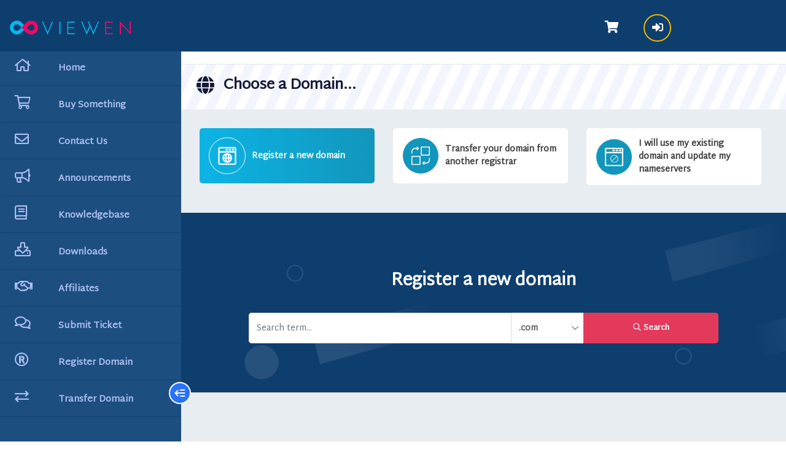

--- FILE ---
content_type: text/html; charset=utf-8
request_url: https://dashboard.viewen.com/index.php?rp=%2Fstore%2Fcheap-shared-hosting%2Frapid&language=romanian
body_size: 17158
content:
<!doctype html>
<html lang="en">
<head>
    
    <meta charset="utf-8" />
    <meta name="viewport" content="width=device-width, initial-scale=1, shrink-to-fit=no">
    <title>Shopping Cart - Viewen.com</title>
    <link rel="shortcut icon" type="image/x-icon" href="https://dashboard.viewen.com/favicon.ico">
    <link rel="icon" type="image/x-icon" href="https://dashboard.viewen.com/favicon.ico">
    <!-- Styling -->
<link href="/assets/fonts/css/open-sans-family.css" rel="stylesheet" type="text/css" />
<link href="/templates/twenty-one/css/all.min.css?v=257afe" rel="stylesheet">
<link href="/templates/twenty-one/css/theme.min.css?v=257afe" rel="stylesheet">
<link href="/assets/css/fontawesome-all.min.css" rel="stylesheet">
  <link href="/templates/clientx-child/css/slick.css" rel="stylesheet">
   <link href="/templates/clientx-child/css/custom.css" rel="stylesheet">
  <link href="/templates/clientx-child/css/clientx.css" rel="stylesheet">
  <link href="/templates/clientx-child/css/clientx_responsive.css" rel="stylesheet">



      <link href="https://dashboard.viewen.com/modules/addons/clientx/assets/css/wgs-front-end.css" rel="stylesheet">
    


<script>
    var csrfToken = '9494a8afca180e5e1d4324da069a74b5f6bbf001',
        markdownGuide = 'Markdown Guide',
        locale = 'en',
        saved = 'saved',
        saving = 'autosaving',
        whmcsBaseUrl = "";
          </script>
  <script>
      var rtlSlickSlider = false;  
  </script>
<script src="/templates/twenty-one/js/scripts.min.js?v=257afe"></script>
<script src="/templates/clientx-child/js/slick-1.8.js"></script>
<script src="/templates/clientx-child/js/clientx.js"></script>
    <script type="text/javascript">

var _gaq = _gaq || [];
_gaq.push(['_setAccount', 'UA-74741999-1']);
_gaq.push(['_setDomainName', 'viewen.com']);
_gaq.push(['_trackPageview']);

(function() {
var ga = document.createElement('script'); ga.type = 'text/javascript'; ga.async = true;
ga.src = ('https:' == document.location.protocol ? 'https://ssl' : 'http://www') + '.google-analytics.com/ga.js';
var s = document.getElementsByTagName('script')[0]; s.parentNode.insertBefore(ga, s);
})();

</script>


</head>
<body class="" data-phone-cc-input="1">
        
                                        <header class="clientx header wgsheaderfromaddon navbar navbar-default navbar-custom no-top-bar-enable">
    <div class="container-fluid"> 
                    <div class="header-left navbar-brand"> <a href="https://dashboard.viewen.com/" class="logo" target="_self"><img src="https://dashboard.viewen.com/img/viewen.png.webp" alt="Viewen.com" ></a> </div>
                <div class="header-right">
            <div class="navbar-right">
                <ul class="nav navbar-nav">
                                                                                    <li class="dropdown messages-menu settings" onclick="wgsToggleSidebar(this, 'left-open-cart-sec');"> <a class="dropdown-toggle"> <i class="fas fa-shopping-cart "></i></a></li>
                                                                <li class="dropdown user user-menu"> <a href="#" class="dropdown-toggle" data-toggle="dropdown"> <i class="fas fa-sign-in-alt"></i> </a>
                            <ul class="dropdown-menu">
                                <li class="user-header bg-light-blue">
                                    <div class="user-icone"><i class="fas fa-sign-in-alt"></i></div>
                                    <div class="client-name">Account</div>
                                </li>
                                    <li menuItemName="Account" class="d-block no-collapse dropdown no-collapse" id="Secondary_Navbar-Account">
        <a class=" dropdown-toggle" data-toggle="dropdown" aria-haspopup="true" aria-expanded="false" href="#">
                        Account
                    </a>
                    <ul class="dropdown-menu dropdown-menu-right">
                                                <li menuItemName="Login" class="dropdown-item" id="Secondary_Navbar-Account-Login">
                        <a href="/clientarea.php" class="dropdown-item px-2 py-0">
                                                        Login
                                                    </a>
                    </li>
                                                                <li menuItemName="Register" class="dropdown-item" id="Secondary_Navbar-Account-Register">
                        <a href="/register.php" class="dropdown-item px-2 py-0">
                                                        Register
                                                    </a>
                    </li>
                                                                <div class="dropdown-divider"></div>
                                                                <li menuItemName="Forgot Password?" class="dropdown-item" id="Secondary_Navbar-Account-Forgot_Password?">
                        <a href="/index.php?rp=/password/reset" class="dropdown-item px-2 py-0">
                                                        Forgot Password?
                                                    </a>
                    </li>
                                        </ul>
            </li>
                            </ul>
                        </li>
                                    </ul>
            </div>
        </div>
    </div>
    <div class="top-resp">
                    <span></span>
            <button type="button" id="sidebarCollapsenav" class="respos">
                <span class="pull-right"><i class="fas fa-bars open"></i> <i class="fas fa-times close"></i></span>
            </button>
            	
            </div>
</header>
hello
cartx_child                                        <div class="menu-cart-clientx">
    <div class="menu-setting-content">
        <div class="panel-setting-heading">			
            <h4 class="panel-setting-title">You have 0 items in your cart</h4>
            <a href="javascript:void(0);" onclick="wgsToggleClose(this, 'left-open-cart-sec');" class="f-right"><i class="fal fa-times"></i></a>
        </div>
        <div id="spinner-cart-loading" class="w-hidden">
            <i class="fas fa-spinner fa-spin"></i>
        </div>
        <div id="summary-content-dynmic-get"></div>	
    </div>
</div>                                <section id="main-body">
			                                    <nav id="sidebar" class=" mob-nav wgssidebaraddon   user-is-guest ">
        <ul class="list-unstyled components wgssidefontcoloraddon ">
                    <li class="wgsDataCst "><a href="https://dashboard.viewen.com/index.php"   class="" data-toggle="tooltip" data-placement="top" title="" data-original-title=""> <i class="fa fa-home"></i><span>Home</span></a>
                                    </li>
                    <li class="wgsDataCst "><a href="cart.php"   class="" data-toggle="tooltip" data-placement="top" title="" data-original-title=""> <i class="fa fa-shopping-cart"></i><span>Buy Something</span></a>
                                    </li>
                    <li class="wgsDataCst "><a href="https://dashboard.viewen.com/index.php"   class="" data-toggle="tooltip" data-placement="top" title="" data-original-title=""> <i class="fa fa-envelope"></i><span>Contact Us</span></a>
                                    </li>
                    <li class="wgsDataCst "><a href="https://dashboard.viewen.com/index.php"   class="" data-toggle="tooltip" data-placement="top" title="" data-original-title=""> <i class="fa fa-bullhorn"></i><span>Announcements</span></a>
                                    </li>
                    <li class="wgsDataCst "><a href="https://dashboard.viewen.com/index.php"   class="" data-toggle="tooltip" data-placement="top" title="" data-original-title=""> <i class="fa fa-book"></i><span>Knowledgebase</span></a>
                                    </li>
                    <li class="wgsDataCst "><a href="https://dashboard.viewen.com/index.php"   class="" data-toggle="tooltip" data-placement="top" title="" data-original-title=""> <i class="fa fa-download"></i><span>Downloads</span></a>
                                    </li>
                    <li class="wgsDataCst "><a href="https://dashboard.viewen.com/index.php"   class="" data-toggle="tooltip" data-placement="top" title="" data-original-title=""> <i class="fas fa-handshake"></i><span>Affiliates</span></a>
                                    </li>
                    <li class="wgsDataCst "><a href="https://dashboard.viewen.com/index.php"   class="" data-toggle="tooltip" data-placement="top" title="" data-original-title=""> <i class="fa fa-comments"></i><span>Submit Ticket</span></a>
                                    </li>
                    <li class="wgsDataCst "><a href="https://dashboard.viewen.com/index.php"   class="" data-toggle="tooltip" data-placement="top" title="" data-original-title=""> <i class="fa fa-registered"></i><span>Register Domain</span></a>
                                    </li>
                    <li class="wgsDataCst "><a href="https://dashboard.viewen.com/index.php"   class="" data-toggle="tooltip" data-placement="top" title="" data-original-title=""> <i class="fa fa-exchange"></i><span>Transfer Domain</span></a>
                                    </li>
            </ul>
    <button type="button" id="sidebarCollapse" class="shift-btn "> </button>
</nav>                                        <div class="wrapper">
                <div id="content"class="   domen-page">
                <div class="theme-main-inner-page-section ">
                                                                                
    

<link rel="stylesheet" type="text/css" href="/templates/orderforms/standard_cart/css/all.min.css?v=257afe" />
    <link rel="stylesheet" type="text/css" href="/templates/orderforms/cartx_child/css/cartx.css" />
    <link rel="stylesheet" type="text/css" href="/templates/orderforms/cartx_child/css/cartx_responsive.css" />
    <link rel="stylesheet" type="text/css" href="/templates/orderforms/cartx_child/css/slick.css" />
  <script>
      var rtlSlickSlider = false;  
  </script>
<script type="text/javascript" src="/templates/orderforms/standard_cart/js/scripts.min.js?v=257afe"></script>
<script type="text/javascript" src="/templates/orderforms/cartx_child/js/slick-1.8.js"></script>
<script type="text/javascript" src="/templates/orderforms/cartx_child/js/cartx.js"></script><div class="cart-head-bar">
    <h1><i class="fas fa-globe"></i>Choose a Domain...</h1>
    </div>
<div id="order-standard_cart" class="product-domain-configure-page">
    <div class="row">
        <div class="cart-body">
            <div class="domain-selection-options-trigger row">
                                                    <div class="col-md-3 col-xs-6 custpm_box" onClick="toggleDomainBoxProductConfigure(this, 'selregister');">
                        <div class="card-info-box domain">
                            <div class="content active">
                                <div class="icone"><img src="/templates/orderforms/cartx_child/images/frama01.png" alt="Register a new domain"></div>
                                <div class="text">Register a new domain </div>
                            </div>
                        </div>
                    </div> 
                                                    <div class="col-md-3 col-xs-6 custpm_box" onClick="toggleDomainBoxProductConfigure(this, 'seltransfer');">
                        <div class="card-info-box transfer">
                            <div class="content ">
                                <div class="icone"><img src="/templates/orderforms/cartx_child/images/trans-icone.png" alt="Transfer your domain from another registrar"></div>
                                <div class="text">Transfer your domain from another registrar</div>
                            </div>
                        </div>
                    </div>
                                                    <div class="col-md-3 col-xs-6 custpm_box" onClick="toggleDomainBoxProductConfigure(this, 'selowndomain');">
                        <div class="card-info-box tran-no">
                            <div class="content ">
                                <div class="icone"><img src="/templates/orderforms/cartx_child/images/no-icone.png" alt="I will use my existing domain and update my nameservers"></div>
                                <div class="text">I will use my existing domain and update my nameservers</div>
                            </div>
                        </div>
                    </div>
                                                
            </div>
            <div class="domain-checker-bg-main-container">
                <form id="frmProductDomain">
                    <input type="hidden" id="frmProductDomainPid" value="84" />
                    <div class="domain-selection-options row domain-checker-bg">
                                                                                        
                            <input type="radio" name="domainoption" value="register" id="selregister" checked class="w-hidden"/>
                            <div class="domain-input-group clearfix domain-in-register" id="domainregister">
                                <h1 class="titel-page">Register a new domain</h1>
                                <div class="input-group domain-search-advance">
                                    <div class="input-group form-box">
                                        <input type="text" class="form-control" id="registersld" value="" placeholder="Search term..." class="form-control" autocapitalize="none" data-toggle="tooltip" data-placement="top" data-trigger="manual" title="Please enter your domain" >
                                        <div class="input-group-btn search-panel">
                                            <select id="registertld" class="form-control">
                                                                                                    <option value=".com">.com</option>
                                                                                                    <option value=".net">.net</option>
                                                                                                    <option value=".org">.org</option>
                                                                                                    <option value=".in">.in</option>
                                                                                                    <option value=".live">.live</option>
                                                                                                    <option value=".group">.group</option>
                                                                                                    <option value=".biz">.biz</option>
                                                                                                    <option value=".blog">.blog</option>
                                                                                                    <option value=".club">.club</option>
                                                                                                    <option value=".icu">.icu</option>
                                                                                                    <option value=".info">.info</option>
                                                                                                    <option value=".io">.io</option>
                                                                                                    <option value=".me">.me</option>
                                                                                                    <option value=".mobi">.mobi</option>
                                                                                                    <option value=".online">.online</option>
                                                                                                    <option value=".site">.site</option>
                                                                                                    <option value=".us">.us</option>
                                                                                                    <option value=".vip">.vip</option>
                                                                                                    <option value=".xyz">.xyz</option>
                                                                                                    <option value=".marriage">.marriage</option>
                                                                                                    <option value=".5g.in">.5g.in</option>
                                                                                                    <option value=".6g.in">.6g.in</option>
                                                                                                    <option value=".abogado">.abogado</option>
                                                                                                    <option value=".ac">.ac</option>
                                                                                                    <option value=".academy">.academy</option>
                                                                                                    <option value=".accountant">.accountant</option>
                                                                                                    <option value=".accountants">.accountants</option>
                                                                                                    <option value=".actor">.actor</option>
                                                                                                    <option value=".adult">.adult</option>
                                                                                                    <option value=".ae">.ae</option>
                                                                                                    <option value=".ae.org">.ae.org</option>
                                                                                                    <option value=".agency">.agency</option>
                                                                                                    <option value=".ai">.ai</option>
                                                                                                    <option value=".ai.in">.ai.in</option>
                                                                                                    <option value=".airforce">.airforce</option>
                                                                                                    <option value=".am.in">.am.in</option>
                                                                                                    <option value=".apartments">.apartments</option>
                                                                                                    <option value=".app">.app</option>
                                                                                                    <option value=".archi">.archi</option>
                                                                                                    <option value=".army">.army</option>
                                                                                                    <option value=".art">.art</option>
                                                                                                    <option value=".asia">.asia</option>
                                                                                                    <option value=".associates">.associates</option>
                                                                                                    <option value=".attorney">.attorney</option>
                                                                                                    <option value=".auction">.auction</option>
                                                                                                    <option value=".audio">.audio</option>
                                                                                                    <option value=".auto">.auto</option>
                                                                                                    <option value=".autos">.autos</option>
                                                                                                    <option value=".baby">.baby</option>
                                                                                                    <option value=".band">.band</option>
                                                                                                    <option value=".bank">.bank</option>
                                                                                                    <option value=".bar">.bar</option>
                                                                                                    <option value=".bargains">.bargains</option>
                                                                                                    <option value=".beauty">.beauty</option>
                                                                                                    <option value=".beer">.beer</option>
                                                                                                    <option value=".best">.best</option>
                                                                                                    <option value=".bet">.bet</option>
                                                                                                    <option value=".bh">.bh</option>
                                                                                                    <option value=".bible">.bible</option>
                                                                                                    <option value=".bid">.bid</option>
                                                                                                    <option value=".bihar.in">.bihar.in</option>
                                                                                                    <option value=".bike">.bike</option>
                                                                                                    <option value=".bingo">.bingo</option>
                                                                                                    <option value=".bio">.bio</option>
                                                                                                    <option value=".biz.bh">.biz.bh</option>
                                                                                                    <option value=".biz.in">.biz.in</option>
                                                                                                    <option value=".black">.black</option>
                                                                                                    <option value=".blackfriday">.blackfriday</option>
                                                                                                    <option value=".blue">.blue</option>
                                                                                                    <option value=".boats">.boats</option>
                                                                                                    <option value=".bond">.bond</option>
                                                                                                    <option value=".boo">.boo</option>
                                                                                                    <option value=".boston">.boston</option>
                                                                                                    <option value=".boutique">.boutique</option>
                                                                                                    <option value=".br.com">.br.com</option>
                                                                                                    <option value=".broker">.broker</option>
                                                                                                    <option value=".build">.build</option>
                                                                                                    <option value=".builders">.builders</option>
                                                                                                    <option value=".business">.business</option>
                                                                                                    <option value=".business.in">.business.in</option>
                                                                                                    <option value=".buzz">.buzz</option>
                                                                                                    <option value=".cab">.cab</option>
                                                                                                    <option value=".cafe">.cafe</option>
                                                                                                    <option value=".cam">.cam</option>
                                                                                                    <option value=".camera">.camera</option>
                                                                                                    <option value=".camp">.camp</option>
                                                                                                    <option value=".capital">.capital</option>
                                                                                                    <option value=".car">.car</option>
                                                                                                    <option value=".cards">.cards</option>
                                                                                                    <option value=".care">.care</option>
                                                                                                    <option value=".careers">.careers</option>
                                                                                                    <option value=".cars">.cars</option>
                                                                                                    <option value=".casa">.casa</option>
                                                                                                    <option value=".case">.case</option>
                                                                                                    <option value=".cash">.cash</option>
                                                                                                    <option value=".casino">.casino</option>
                                                                                                    <option value=".catering">.catering</option>
                                                                                                    <option value=".cc">.cc</option>
                                                                                                    <option value=".cc.bh">.cc.bh</option>
                                                                                                    <option value=".center">.center</option>
                                                                                                    <option value=".ceo">.ceo</option>
                                                                                                    <option value=".cfd">.cfd</option>
                                                                                                    <option value=".charity">.charity</option>
                                                                                                    <option value=".chat">.chat</option>
                                                                                                    <option value=".cheap">.cheap</option>
                                                                                                    <option value=".christmas">.christmas</option>
                                                                                                    <option value=".church">.church</option>
                                                                                                    <option value=".city">.city</option>
                                                                                                    <option value=".claims">.claims</option>
                                                                                                    <option value=".cleaning">.cleaning</option>
                                                                                                    <option value=".click">.click</option>
                                                                                                    <option value=".clinic">.clinic</option>
                                                                                                    <option value=".clothing">.clothing</option>
                                                                                                    <option value=".cloud">.cloud</option>
                                                                                                    <option value=".cn.com">.cn.com</option>
                                                                                                    <option value=".cn.in">.cn.in</option>
                                                                                                    <option value=".co">.co</option>
                                                                                                    <option value=".co.com">.co.com</option>
                                                                                                    <option value=".co.in">.co.in</option>
                                                                                                    <option value=".co.nl">.co.nl</option>
                                                                                                    <option value=".co.no">.co.no</option>
                                                                                                    <option value=".coach">.coach</option>
                                                                                                    <option value=".codes">.codes</option>
                                                                                                    <option value=".coffee">.coffee</option>
                                                                                                    <option value=".college">.college</option>
                                                                                                    <option value=".com.bh">.com.bh</option>
                                                                                                    <option value=".com.de">.com.de</option>
                                                                                                    <option value=".com.in">.com.in</option>
                                                                                                    <option value=".com.ph">.com.ph</option>
                                                                                                    <option value=".com.se">.com.se</option>
                                                                                                    <option value=".community">.community</option>
                                                                                                    <option value=".company">.company</option>
                                                                                                    <option value=".compare">.compare</option>
                                                                                                    <option value=".computer">.computer</option>
                                                                                                    <option value=".condos">.condos</option>
                                                                                                    <option value=".construction">.construction</option>
                                                                                                    <option value=".consulting">.consulting</option>
                                                                                                    <option value=".contact">.contact</option>
                                                                                                    <option value=".contractors">.contractors</option>
                                                                                                    <option value=".cooking">.cooking</option>
                                                                                                    <option value=".cool">.cool</option>
                                                                                                    <option value=".coop">.coop</option>
                                                                                                    <option value=".coop.in">.coop.in</option>
                                                                                                    <option value=".country">.country</option>
                                                                                                    <option value=".coupons">.coupons</option>
                                                                                                    <option value=".courses">.courses</option>
                                                                                                    <option value=".credit">.credit</option>
                                                                                                    <option value=".creditcard">.creditcard</option>
                                                                                                    <option value=".cricket">.cricket</option>
                                                                                                    <option value=".cruises">.cruises</option>
                                                                                                    <option value=".cs.in">.cs.in</option>
                                                                                                    <option value=".cyou">.cyou</option>
                                                                                                    <option value=".dance">.dance</option>
                                                                                                    <option value=".date">.date</option>
                                                                                                    <option value=".dating">.dating</option>
                                                                                                    <option value=".day">.day</option>
                                                                                                    <option value=".de.com">.de.com</option>
                                                                                                    <option value=".dealer">.dealer</option>
                                                                                                    <option value=".deals">.deals</option>
                                                                                                    <option value=".degree">.degree</option>
                                                                                                    <option value=".delhi.in">.delhi.in</option>
                                                                                                    <option value=".delivery">.delivery</option>
                                                                                                    <option value=".democrat">.democrat</option>
                                                                                                    <option value=".dental">.dental</option>
                                                                                                    <option value=".dentist">.dentist</option>
                                                                                                    <option value=".desi">.desi</option>
                                                                                                    <option value=".design">.design</option>
                                                                                                    <option value=".dev">.dev</option>
                                                                                                    <option value=".diamonds">.diamonds</option>
                                                                                                    <option value=".diet">.diet</option>
                                                                                                    <option value=".digital">.digital</option>
                                                                                                    <option value=".direct">.direct</option>
                                                                                                    <option value=".directory">.directory</option>
                                                                                                    <option value=".discount">.discount</option>
                                                                                                    <option value=".diy">.diy</option>
                                                                                                    <option value=".doctor">.doctor</option>
                                                                                                    <option value=".dog">.dog</option>
                                                                                                    <option value=".domains">.domains</option>
                                                                                                    <option value=".download">.download</option>
                                                                                                    <option value=".dr.in">.dr.in</option>
                                                                                                    <option value=".earth">.earth</option>
                                                                                                    <option value=".edu.bh">.edu.bh</option>
                                                                                                    <option value=".education">.education</option>
                                                                                                    <option value=".email">.email</option>
                                                                                                    <option value=".energy">.energy</option>
                                                                                                    <option value=".engineer">.engineer</option>
                                                                                                    <option value=".engineering">.engineering</option>
                                                                                                    <option value=".enterprises">.enterprises</option>
                                                                                                    <option value=".equipment">.equipment</option>
                                                                                                    <option value=".er.in">.er.in</option>
                                                                                                    <option value=".estate">.estate</option>
                                                                                                    <option value=".eu.com">.eu.com</option>
                                                                                                    <option value=".events">.events</option>
                                                                                                    <option value=".exchange">.exchange</option>
                                                                                                    <option value=".expert">.expert</option>
                                                                                                    <option value=".exposed">.exposed</option>
                                                                                                    <option value=".express">.express</option>
                                                                                                    <option value=".fail">.fail</option>
                                                                                                    <option value=".faith">.faith</option>
                                                                                                    <option value=".family">.family</option>
                                                                                                    <option value=".fan">.fan</option>
                                                                                                    <option value=".fans">.fans</option>
                                                                                                    <option value=".farm">.farm</option>
                                                                                                    <option value=".fashion">.fashion</option>
                                                                                                    <option value=".feedback">.feedback</option>
                                                                                                    <option value=".finance">.finance</option>
                                                                                                    <option value=".financial">.financial</option>
                                                                                                    <option value=".firm.in">.firm.in</option>
                                                                                                    <option value=".fish">.fish</option>
                                                                                                    <option value=".fishing">.fishing</option>
                                                                                                    <option value=".fit">.fit</option>
                                                                                                    <option value=".fitness">.fitness</option>
                                                                                                    <option value=".flights">.flights</option>
                                                                                                    <option value=".florist">.florist</option>
                                                                                                    <option value=".flowers">.flowers</option>
                                                                                                    <option value=".fm">.fm</option>
                                                                                                    <option value=".fo">.fo</option>
                                                                                                    <option value=".food">.food</option>
                                                                                                    <option value=".football">.football</option>
                                                                                                    <option value=".forex">.forex</option>
                                                                                                    <option value=".forsale">.forsale</option>
                                                                                                    <option value=".forum">.forum</option>
                                                                                                    <option value=".foundation">.foundation</option>
                                                                                                    <option value=".frl">.frl</option>
                                                                                                    <option value=".fun">.fun</option>
                                                                                                    <option value=".fund">.fund</option>
                                                                                                    <option value=".furniture">.furniture</option>
                                                                                                    <option value=".futbol">.futbol</option>
                                                                                                    <option value=".fyi">.fyi</option>
                                                                                                    <option value=".gallery">.gallery</option>
                                                                                                    <option value=".game">.game</option>
                                                                                                    <option value=".games">.games</option>
                                                                                                    <option value=".garden">.garden</option>
                                                                                                    <option value=".gay">.gay</option>
                                                                                                    <option value=".gb.net">.gb.net</option>
                                                                                                    <option value=".gd">.gd</option>
                                                                                                    <option value=".gen.in">.gen.in</option>
                                                                                                    <option value=".gift">.gift</option>
                                                                                                    <option value=".gifts">.gifts</option>
                                                                                                    <option value=".gives">.gives</option>
                                                                                                    <option value=".gl">.gl</option>
                                                                                                    <option value=".glass">.glass</option>
                                                                                                    <option value=".global">.global</option>
                                                                                                    <option value=".gmbh">.gmbh</option>
                                                                                                    <option value=".gold">.gold</option>
                                                                                                    <option value=".golf">.golf</option>
                                                                                                    <option value=".gr.com">.gr.com</option>
                                                                                                    <option value=".graphics">.graphics</option>
                                                                                                    <option value=".gratis">.gratis</option>
                                                                                                    <option value=".green">.green</option>
                                                                                                    <option value=".gripe">.gripe</option>
                                                                                                    <option value=".guide">.guide</option>
                                                                                                    <option value=".guitars">.guitars</option>
                                                                                                    <option value=".gujarat.in">.gujarat.in</option>
                                                                                                    <option value=".guru">.guru</option>
                                                                                                    <option value=".hair">.hair</option>
                                                                                                    <option value=".haus">.haus</option>
                                                                                                    <option value=".health">.health</option>
                                                                                                    <option value=".healthcare">.healthcare</option>
                                                                                                    <option value=".help">.help</option>
                                                                                                    <option value=".hiphop">.hiphop</option>
                                                                                                    <option value=".hiv">.hiv</option>
                                                                                                    <option value=".hockey">.hockey</option>
                                                                                                    <option value=".holdings">.holdings</option>
                                                                                                    <option value=".holiday">.holiday</option>
                                                                                                    <option value=".homes">.homes</option>
                                                                                                    <option value=".horse">.horse</option>
                                                                                                    <option value=".hospital">.hospital</option>
                                                                                                    <option value=".host">.host</option>
                                                                                                    <option value=".hosting">.hosting</option>
                                                                                                    <option value=".house">.house</option>
                                                                                                    <option value=".hu.net">.hu.net</option>
                                                                                                    <option value=".immo">.immo</option>
                                                                                                    <option value=".immobilien">.immobilien</option>
                                                                                                    <option value=".in.net">.in.net</option>
                                                                                                    <option value=".inc">.inc</option>
                                                                                                    <option value=".ind.in">.ind.in</option>
                                                                                                    <option value=".industries">.industries</option>
                                                                                                    <option value=".info.bh">.info.bh</option>
                                                                                                    <option value=".info.in">.info.in</option>
                                                                                                    <option value=".ink">.ink</option>
                                                                                                    <option value=".institute">.institute</option>
                                                                                                    <option value=".insurance">.insurance</option>
                                                                                                    <option value=".insure">.insure</option>
                                                                                                    <option value=".int.in">.int.in</option>
                                                                                                    <option value=".international">.international</option>
                                                                                                    <option value=".internet.in">.internet.in</option>
                                                                                                    <option value=".investments">.investments</option>
                                                                                                    <option value=".io.in">.io.in</option>
                                                                                                    <option value=".irish">.irish</option>
                                                                                                    <option value=".it.com">.it.com</option>
                                                                                                    <option value=".jetzt">.jetzt</option>
                                                                                                    <option value=".jewelry">.jewelry</option>
                                                                                                    <option value=".jp.net">.jp.net</option>
                                                                                                    <option value=".jpn.com">.jpn.com</option>
                                                                                                    <option value=".juegos">.juegos</option>
                                                                                                    <option value=".kaufen">.kaufen</option>
                                                                                                    <option value=".kids">.kids</option>
                                                                                                    <option value=".kim">.kim</option>
                                                                                                    <option value=".kitchen">.kitchen</option>
                                                                                                    <option value=".land">.land</option>
                                                                                                    <option value=".lat">.lat</option>
                                                                                                    <option value=".law">.law</option>
                                                                                                    <option value=".lawyer">.lawyer</option>
                                                                                                    <option value=".lease">.lease</option>
                                                                                                    <option value=".legal">.legal</option>
                                                                                                    <option value=".lgbt">.lgbt</option>
                                                                                                    <option value=".life">.life</option>
                                                                                                    <option value=".lifestyle">.lifestyle</option>
                                                                                                    <option value=".lighting">.lighting</option>
                                                                                                    <option value=".limited">.limited</option>
                                                                                                    <option value=".limo">.limo</option>
                                                                                                    <option value=".link">.link</option>
                                                                                                    <option value=".living">.living</option>
                                                                                                    <option value=".llc">.llc</option>
                                                                                                    <option value=".loan">.loan</option>
                                                                                                    <option value=".loans">.loans</option>
                                                                                                    <option value=".lol">.lol</option>
                                                                                                    <option value=".london">.london</option>
                                                                                                    <option value=".lotto">.lotto</option>
                                                                                                    <option value=".love">.love</option>
                                                                                                    <option value=".ltd">.ltd</option>
                                                                                                    <option value=".luxe">.luxe</option>
                                                                                                    <option value=".luxury">.luxury</option>
                                                                                                    <option value=".maison">.maison</option>
                                                                                                    <option value=".makeup">.makeup</option>
                                                                                                    <option value=".management">.management</option>
                                                                                                    <option value=".market">.market</option>
                                                                                                    <option value=".marketing">.marketing</option>
                                                                                                    <option value=".markets">.markets</option>
                                                                                                    <option value=".mba">.mba</option>
                                                                                                    <option value=".me.bh">.me.bh</option>
                                                                                                    <option value=".me.in">.me.in</option>
                                                                                                    <option value=".media">.media</option>
                                                                                                    <option value=".melbourne">.melbourne</option>
                                                                                                    <option value=".memorial">.memorial</option>
                                                                                                    <option value=".men">.men</option>
                                                                                                    <option value=".mex.com">.mex.com</option>
                                                                                                    <option value=".miami">.miami</option>
                                                                                                    <option value=".moda">.moda</option>
                                                                                                    <option value=".moe">.moe</option>
                                                                                                    <option value=".mom">.mom</option>
                                                                                                    <option value=".money">.money</option>
                                                                                                    <option value=".monster">.monster</option>
                                                                                                    <option value=".mortgage">.mortgage</option>
                                                                                                    <option value=".motorcycles">.motorcycles</option>
                                                                                                    <option value=".movie">.movie</option>
                                                                                                    <option value=".name">.name</option>
                                                                                                    <option value=".name.bh">.name.bh</option>
                                                                                                    <option value=".navy">.navy</option>
                                                                                                    <option value=".net.bh">.net.bh</option>
                                                                                                    <option value=".net.in">.net.in</option>
                                                                                                    <option value=".net.ph">.net.ph</option>
                                                                                                    <option value=".network">.network</option>
                                                                                                    <option value=".new">.new</option>
                                                                                                    <option value=".news">.news</option>
                                                                                                    <option value=".ninja">.ninja</option>
                                                                                                    <option value=".observer">.observer</option>
                                                                                                    <option value=".one">.one</option>
                                                                                                    <option value=".ooo">.ooo</option>
                                                                                                    <option value=".org.bh">.org.bh</option>
                                                                                                    <option value=".org.in">.org.in</option>
                                                                                                    <option value=".org.ph">.org.ph</option>
                                                                                                    <option value=".organic">.organic</option>
                                                                                                    <option value=".osaka">.osaka</option>
                                                                                                    <option value=".page">.page</option>
                                                                                                    <option value=".paris">.paris</option>
                                                                                                    <option value=".partners">.partners</option>
                                                                                                    <option value=".parts">.parts</option>
                                                                                                    <option value=".party">.party</option>
                                                                                                    <option value=".pet">.pet</option>
                                                                                                    <option value=".pg.in">.pg.in</option>
                                                                                                    <option value=".ph">.ph</option>
                                                                                                    <option value=".photo">.photo</option>
                                                                                                    <option value=".photography">.photography</option>
                                                                                                    <option value=".photos">.photos</option>
                                                                                                    <option value=".pics">.pics</option>
                                                                                                    <option value=".pictures">.pictures</option>
                                                                                                    <option value=".pink">.pink</option>
                                                                                                    <option value=".pizza">.pizza</option>
                                                                                                    <option value=".place">.place</option>
                                                                                                    <option value=".plumbing">.plumbing</option>
                                                                                                    <option value=".plus">.plus</option>
                                                                                                    <option value=".poker">.poker</option>
                                                                                                    <option value=".porn">.porn</option>
                                                                                                    <option value=".post.in">.post.in</option>
                                                                                                    <option value=".press">.press</option>
                                                                                                    <option value=".pro.in">.pro.in</option>
                                                                                                    <option value=".productions">.productions</option>
                                                                                                    <option value=".promo">.promo</option>
                                                                                                    <option value=".properties">.properties</option>
                                                                                                    <option value=".property">.property</option>
                                                                                                    <option value=".protection">.protection</option>
                                                                                                    <option value=".pub">.pub</option>
                                                                                                    <option value=".pw">.pw</option>
                                                                                                    <option value=".qpon">.qpon</option>
                                                                                                    <option value=".quest">.quest</option>
                                                                                                    <option value=".racing">.racing</option>
                                                                                                    <option value=".radio.am">.radio.am</option>
                                                                                                    <option value=".radio.fm">.radio.fm</option>
                                                                                                    <option value=".realty">.realty</option>
                                                                                                    <option value=".recipes">.recipes</option>
                                                                                                    <option value=".red">.red</option>
                                                                                                    <option value=".rehab">.rehab</option>
                                                                                                    <option value=".reise">.reise</option>
                                                                                                    <option value=".reisen">.reisen</option>
                                                                                                    <option value=".reit">.reit</option>
                                                                                                    <option value=".rent">.rent</option>
                                                                                                    <option value=".rentals">.rentals</option>
                                                                                                    <option value=".repair">.repair</option>
                                                                                                    <option value=".report">.report</option>
                                                                                                    <option value=".republican">.republican</option>
                                                                                                    <option value=".rest">.rest</option>
                                                                                                    <option value=".restaurant">.restaurant</option>
                                                                                                    <option value=".review">.review</option>
                                                                                                    <option value=".reviews">.reviews</option>
                                                                                                    <option value=".rip">.rip</option>
                                                                                                    <option value=".rocks">.rocks</option>
                                                                                                    <option value=".rodeo">.rodeo</option>
                                                                                                    <option value=".rsvp">.rsvp</option>
                                                                                                    <option value=".ru.com">.ru.com</option>
                                                                                                    <option value=".run">.run</option>
                                                                                                    <option value=".sa.com">.sa.com</option>
                                                                                                    <option value=".saarland">.saarland</option>
                                                                                                    <option value=".sale">.sale</option>
                                                                                                    <option value=".salon">.salon</option>
                                                                                                    <option value=".sarl">.sarl</option>
                                                                                                    <option value=".sbs">.sbs</option>
                                                                                                    <option value=".school">.school</option>
                                                                                                    <option value=".schule">.schule</option>
                                                                                                    <option value=".science">.science</option>
                                                                                                    <option value=".se.net">.se.net</option>
                                                                                                    <option value=".security">.security</option>
                                                                                                    <option value=".select">.select</option>
                                                                                                    <option value=".services">.services</option>
                                                                                                    <option value=".sex">.sex</option>
                                                                                                    <option value=".sexy">.sexy</option>
                                                                                                    <option value=".sh">.sh</option>
                                                                                                    <option value=".shoes">.shoes</option>
                                                                                                    <option value=".shop">.shop</option>
                                                                                                    <option value=".shopping">.shopping</option>
                                                                                                    <option value=".show">.show</option>
                                                                                                    <option value=".singles">.singles</option>
                                                                                                    <option value=".ski">.ski</option>
                                                                                                    <option value=".skin">.skin</option>
                                                                                                    <option value=".soccer">.soccer</option>
                                                                                                    <option value=".social">.social</option>
                                                                                                    <option value=".software">.software</option>
                                                                                                    <option value=".solar">.solar</option>
                                                                                                    <option value=".solutions">.solutions</option>
                                                                                                    <option value=".spa">.spa</option>
                                                                                                    <option value=".space">.space</option>
                                                                                                    <option value=".storage">.storage</option>
                                                                                                    <option value=".store">.store</option>
                                                                                                    <option value=".stream">.stream</option>
                                                                                                    <option value=".studio">.studio</option>
                                                                                                    <option value=".study">.study</option>
                                                                                                    <option value=".style">.style</option>
                                                                                                    <option value=".sucks">.sucks</option>
                                                                                                    <option value=".supplies">.supplies</option>
                                                                                                    <option value=".supply">.supply</option>
                                                                                                    <option value=".support">.support</option>
                                                                                                    <option value=".surf">.surf</option>
                                                                                                    <option value=".surgery">.surgery</option>
                                                                                                    <option value=".sydney">.sydney</option>
                                                                                                    <option value=".systems">.systems</option>
                                                                                                    <option value=".tattoo">.tattoo</option>
                                                                                                    <option value=".tax">.tax</option>
                                                                                                    <option value=".taxi">.taxi</option>
                                                                                                    <option value=".team">.team</option>
                                                                                                    <option value=".tech">.tech</option>
                                                                                                    <option value=".technology">.technology</option>
                                                                                                    <option value=".tennis">.tennis</option>
                                                                                                    <option value=".theater">.theater</option>
                                                                                                    <option value=".theatre">.theatre</option>
                                                                                                    <option value=".tickets">.tickets</option>
                                                                                                    <option value=".tienda">.tienda</option>
                                                                                                    <option value=".tips">.tips</option>
                                                                                                    <option value=".tires">.tires</option>
                                                                                                    <option value=".today">.today</option>
                                                                                                    <option value=".tools">.tools</option>
                                                                                                    <option value=".tours">.tours</option>
                                                                                                    <option value=".town">.town</option>
                                                                                                    <option value=".toys">.toys</option>
                                                                                                    <option value=".trade">.trade</option>
                                                                                                    <option value=".trading">.trading</option>
                                                                                                    <option value=".training">.training</option>
                                                                                                    <option value=".travel">.travel</option>
                                                                                                    <option value=".travel.in">.travel.in</option>
                                                                                                    <option value=".tv">.tv</option>
                                                                                                    <option value=".tv.in">.tv.in</option>
                                                                                                    <option value=".uk.com">.uk.com</option>
                                                                                                    <option value=".uk.in">.uk.in</option>
                                                                                                    <option value=".uk.net">.uk.net</option>
                                                                                                    <option value=".university">.university</option>
                                                                                                    <option value=".uno">.uno</option>
                                                                                                    <option value=".up.in">.up.in</option>
                                                                                                    <option value=".us.com">.us.com</option>
                                                                                                    <option value=".us.in">.us.in</option>
                                                                                                    <option value=".us.org">.us.org</option>
                                                                                                    <option value=".vacations">.vacations</option>
                                                                                                    <option value=".vana">.vana</option>
                                                                                                    <option value=".vegas">.vegas</option>
                                                                                                    <option value=".ventures">.ventures</option>
                                                                                                    <option value=".vet">.vet</option>
                                                                                                    <option value=".vg">.vg</option>
                                                                                                    <option value=".viajes">.viajes</option>
                                                                                                    <option value=".video">.video</option>
                                                                                                    <option value=".villas">.villas</option>
                                                                                                    <option value=".vin">.vin</option>
                                                                                                    <option value=".vision">.vision</option>
                                                                                                    <option value=".vodka">.vodka</option>
                                                                                                    <option value=".vote">.vote</option>
                                                                                                    <option value=".voyage">.voyage</option>
                                                                                                    <option value=".vu">.vu</option>
                                                                                                    <option value=".watch">.watch</option>
                                                                                                    <option value=".webcam">.webcam</option>
                                                                                                    <option value=".website">.website</option>
                                                                                                    <option value=".wedding">.wedding</option>
                                                                                                    <option value=".wiki">.wiki</option>
                                                                                                    <option value=".win">.win</option>
                                                                                                    <option value=".wine">.wine</option>
                                                                                                    <option value=".work">.work</option>
                                                                                                    <option value=".works">.works</option>
                                                                                                    <option value=".world">.world</option>
                                                                                                    <option value=".ws">.ws</option>
                                                                                                    <option value=".wtf">.wtf</option>
                                                                                                    <option value=".xn--h2brj9c">.xn--h2brj9c</option>
                                                                                                    <option value=".xxx">.xxx</option>
                                                                                                    <option value=".yachts">.yachts</option>
                                                                                                    <option value=".yoga">.yoga</option>
                                                                                                    <option value=".za.com">.za.com</option>
                                                                                                    <option value=".zone">.zone</option>
                                                                                            </select>
                                        </div>
                                        <span class="input-group-btn adv">
                                            <button class="btn btn-default wgs_custom-btn" id="checkDomainRegisterProduct" type="submit"> <i class="far fa-search"></i>Search</button>
                                        </span> 
                                    </div>
                                </div>
                            </div>
                                                                            <input type="radio" name="domainoption" value="transfer" id="seltransfer" class="w-hidden" />
                            <div class="domain-input-group clearfix domain-in-transfer" id="domaintransfer">
                                <h1 class="titel-page">Transfer your domain from another registrar</h1>
                                <div class="input-group domain-search-advance">
                                    <div class="input-group form-box">
                                        <input type="text" class="form-control" id="transfersld" value="" placeholder="Search term..." class="form-control" autocapitalize="none" data-toggle="tooltip" data-placement="top" data-trigger="manual" title="Please enter your domain" >
                                        <div class="input-group-btn search-panel">
                                            <select id="transfertld" class="form-control">
                                                                                                    <option value=".com">.com</option>
                                                                                                    <option value=".net">.net</option>
                                                                                                    <option value=".org">.org</option>
                                                                                                    <option value=".in">.in</option>
                                                                                                    <option value=".live">.live</option>
                                                                                                    <option value=".group">.group</option>
                                                                                                    <option value=".biz">.biz</option>
                                                                                                    <option value=".blog">.blog</option>
                                                                                                    <option value=".club">.club</option>
                                                                                                    <option value=".icu">.icu</option>
                                                                                                    <option value=".info">.info</option>
                                                                                                    <option value=".io">.io</option>
                                                                                                    <option value=".me">.me</option>
                                                                                                    <option value=".mobi">.mobi</option>
                                                                                                    <option value=".online">.online</option>
                                                                                                    <option value=".site">.site</option>
                                                                                                    <option value=".us">.us</option>
                                                                                                    <option value=".vip">.vip</option>
                                                                                                    <option value=".xyz">.xyz</option>
                                                                                                    <option value=".marriage">.marriage</option>
                                                                                                    <option value=".5g.in">.5g.in</option>
                                                                                                    <option value=".6g.in">.6g.in</option>
                                                                                                    <option value=".abogado">.abogado</option>
                                                                                                    <option value=".ac">.ac</option>
                                                                                                    <option value=".academy">.academy</option>
                                                                                                    <option value=".accountant">.accountant</option>
                                                                                                    <option value=".accountants">.accountants</option>
                                                                                                    <option value=".actor">.actor</option>
                                                                                                    <option value=".adult">.adult</option>
                                                                                                    <option value=".ae">.ae</option>
                                                                                                    <option value=".ae.org">.ae.org</option>
                                                                                                    <option value=".agency">.agency</option>
                                                                                                    <option value=".ai">.ai</option>
                                                                                                    <option value=".ai.in">.ai.in</option>
                                                                                                    <option value=".airforce">.airforce</option>
                                                                                                    <option value=".am.in">.am.in</option>
                                                                                                    <option value=".apartments">.apartments</option>
                                                                                                    <option value=".app">.app</option>
                                                                                                    <option value=".archi">.archi</option>
                                                                                                    <option value=".army">.army</option>
                                                                                                    <option value=".art">.art</option>
                                                                                                    <option value=".asia">.asia</option>
                                                                                                    <option value=".associates">.associates</option>
                                                                                                    <option value=".attorney">.attorney</option>
                                                                                                    <option value=".auction">.auction</option>
                                                                                                    <option value=".audio">.audio</option>
                                                                                                    <option value=".auto">.auto</option>
                                                                                                    <option value=".autos">.autos</option>
                                                                                                    <option value=".baby">.baby</option>
                                                                                                    <option value=".band">.band</option>
                                                                                                    <option value=".bank">.bank</option>
                                                                                                    <option value=".bar">.bar</option>
                                                                                                    <option value=".bargains">.bargains</option>
                                                                                                    <option value=".beauty">.beauty</option>
                                                                                                    <option value=".beer">.beer</option>
                                                                                                    <option value=".best">.best</option>
                                                                                                    <option value=".bet">.bet</option>
                                                                                                    <option value=".bh">.bh</option>
                                                                                                    <option value=".bible">.bible</option>
                                                                                                    <option value=".bid">.bid</option>
                                                                                                    <option value=".bihar.in">.bihar.in</option>
                                                                                                    <option value=".bike">.bike</option>
                                                                                                    <option value=".bingo">.bingo</option>
                                                                                                    <option value=".bio">.bio</option>
                                                                                                    <option value=".biz.bh">.biz.bh</option>
                                                                                                    <option value=".biz.in">.biz.in</option>
                                                                                                    <option value=".black">.black</option>
                                                                                                    <option value=".blackfriday">.blackfriday</option>
                                                                                                    <option value=".blue">.blue</option>
                                                                                                    <option value=".boats">.boats</option>
                                                                                                    <option value=".bond">.bond</option>
                                                                                                    <option value=".boo">.boo</option>
                                                                                                    <option value=".boston">.boston</option>
                                                                                                    <option value=".boutique">.boutique</option>
                                                                                                    <option value=".br.com">.br.com</option>
                                                                                                    <option value=".broker">.broker</option>
                                                                                                    <option value=".build">.build</option>
                                                                                                    <option value=".builders">.builders</option>
                                                                                                    <option value=".business">.business</option>
                                                                                                    <option value=".business.in">.business.in</option>
                                                                                                    <option value=".buzz">.buzz</option>
                                                                                                    <option value=".cab">.cab</option>
                                                                                                    <option value=".cafe">.cafe</option>
                                                                                                    <option value=".cam">.cam</option>
                                                                                                    <option value=".camera">.camera</option>
                                                                                                    <option value=".camp">.camp</option>
                                                                                                    <option value=".capital">.capital</option>
                                                                                                    <option value=".car">.car</option>
                                                                                                    <option value=".cards">.cards</option>
                                                                                                    <option value=".care">.care</option>
                                                                                                    <option value=".careers">.careers</option>
                                                                                                    <option value=".cars">.cars</option>
                                                                                                    <option value=".casa">.casa</option>
                                                                                                    <option value=".case">.case</option>
                                                                                                    <option value=".cash">.cash</option>
                                                                                                    <option value=".casino">.casino</option>
                                                                                                    <option value=".catering">.catering</option>
                                                                                                    <option value=".cc">.cc</option>
                                                                                                    <option value=".cc.bh">.cc.bh</option>
                                                                                                    <option value=".center">.center</option>
                                                                                                    <option value=".ceo">.ceo</option>
                                                                                                    <option value=".cfd">.cfd</option>
                                                                                                    <option value=".charity">.charity</option>
                                                                                                    <option value=".chat">.chat</option>
                                                                                                    <option value=".cheap">.cheap</option>
                                                                                                    <option value=".christmas">.christmas</option>
                                                                                                    <option value=".church">.church</option>
                                                                                                    <option value=".city">.city</option>
                                                                                                    <option value=".claims">.claims</option>
                                                                                                    <option value=".cleaning">.cleaning</option>
                                                                                                    <option value=".click">.click</option>
                                                                                                    <option value=".clinic">.clinic</option>
                                                                                                    <option value=".clothing">.clothing</option>
                                                                                                    <option value=".cloud">.cloud</option>
                                                                                                    <option value=".cn.com">.cn.com</option>
                                                                                                    <option value=".cn.in">.cn.in</option>
                                                                                                    <option value=".co">.co</option>
                                                                                                    <option value=".co.com">.co.com</option>
                                                                                                    <option value=".co.in">.co.in</option>
                                                                                                    <option value=".co.nl">.co.nl</option>
                                                                                                    <option value=".co.no">.co.no</option>
                                                                                                    <option value=".coach">.coach</option>
                                                                                                    <option value=".codes">.codes</option>
                                                                                                    <option value=".coffee">.coffee</option>
                                                                                                    <option value=".college">.college</option>
                                                                                                    <option value=".com.bh">.com.bh</option>
                                                                                                    <option value=".com.de">.com.de</option>
                                                                                                    <option value=".com.in">.com.in</option>
                                                                                                    <option value=".com.ph">.com.ph</option>
                                                                                                    <option value=".com.se">.com.se</option>
                                                                                                    <option value=".community">.community</option>
                                                                                                    <option value=".company">.company</option>
                                                                                                    <option value=".compare">.compare</option>
                                                                                                    <option value=".computer">.computer</option>
                                                                                                    <option value=".condos">.condos</option>
                                                                                                    <option value=".construction">.construction</option>
                                                                                                    <option value=".consulting">.consulting</option>
                                                                                                    <option value=".contact">.contact</option>
                                                                                                    <option value=".contractors">.contractors</option>
                                                                                                    <option value=".cooking">.cooking</option>
                                                                                                    <option value=".cool">.cool</option>
                                                                                                    <option value=".coop">.coop</option>
                                                                                                    <option value=".coop.in">.coop.in</option>
                                                                                                    <option value=".country">.country</option>
                                                                                                    <option value=".coupons">.coupons</option>
                                                                                                    <option value=".courses">.courses</option>
                                                                                                    <option value=".credit">.credit</option>
                                                                                                    <option value=".creditcard">.creditcard</option>
                                                                                                    <option value=".cricket">.cricket</option>
                                                                                                    <option value=".cruises">.cruises</option>
                                                                                                    <option value=".cs.in">.cs.in</option>
                                                                                                    <option value=".cyou">.cyou</option>
                                                                                                    <option value=".dance">.dance</option>
                                                                                                    <option value=".date">.date</option>
                                                                                                    <option value=".dating">.dating</option>
                                                                                                    <option value=".day">.day</option>
                                                                                                    <option value=".de.com">.de.com</option>
                                                                                                    <option value=".dealer">.dealer</option>
                                                                                                    <option value=".deals">.deals</option>
                                                                                                    <option value=".degree">.degree</option>
                                                                                                    <option value=".delhi.in">.delhi.in</option>
                                                                                                    <option value=".delivery">.delivery</option>
                                                                                                    <option value=".democrat">.democrat</option>
                                                                                                    <option value=".dental">.dental</option>
                                                                                                    <option value=".dentist">.dentist</option>
                                                                                                    <option value=".desi">.desi</option>
                                                                                                    <option value=".design">.design</option>
                                                                                                    <option value=".dev">.dev</option>
                                                                                                    <option value=".diamonds">.diamonds</option>
                                                                                                    <option value=".diet">.diet</option>
                                                                                                    <option value=".digital">.digital</option>
                                                                                                    <option value=".direct">.direct</option>
                                                                                                    <option value=".directory">.directory</option>
                                                                                                    <option value=".discount">.discount</option>
                                                                                                    <option value=".diy">.diy</option>
                                                                                                    <option value=".doctor">.doctor</option>
                                                                                                    <option value=".dog">.dog</option>
                                                                                                    <option value=".domains">.domains</option>
                                                                                                    <option value=".download">.download</option>
                                                                                                    <option value=".dr.in">.dr.in</option>
                                                                                                    <option value=".earth">.earth</option>
                                                                                                    <option value=".edu.bh">.edu.bh</option>
                                                                                                    <option value=".education">.education</option>
                                                                                                    <option value=".email">.email</option>
                                                                                                    <option value=".energy">.energy</option>
                                                                                                    <option value=".engineer">.engineer</option>
                                                                                                    <option value=".engineering">.engineering</option>
                                                                                                    <option value=".enterprises">.enterprises</option>
                                                                                                    <option value=".equipment">.equipment</option>
                                                                                                    <option value=".er.in">.er.in</option>
                                                                                                    <option value=".estate">.estate</option>
                                                                                                    <option value=".eu.com">.eu.com</option>
                                                                                                    <option value=".events">.events</option>
                                                                                                    <option value=".exchange">.exchange</option>
                                                                                                    <option value=".expert">.expert</option>
                                                                                                    <option value=".exposed">.exposed</option>
                                                                                                    <option value=".express">.express</option>
                                                                                                    <option value=".fail">.fail</option>
                                                                                                    <option value=".faith">.faith</option>
                                                                                                    <option value=".family">.family</option>
                                                                                                    <option value=".fan">.fan</option>
                                                                                                    <option value=".fans">.fans</option>
                                                                                                    <option value=".farm">.farm</option>
                                                                                                    <option value=".fashion">.fashion</option>
                                                                                                    <option value=".feedback">.feedback</option>
                                                                                                    <option value=".finance">.finance</option>
                                                                                                    <option value=".financial">.financial</option>
                                                                                                    <option value=".firm.in">.firm.in</option>
                                                                                                    <option value=".fish">.fish</option>
                                                                                                    <option value=".fishing">.fishing</option>
                                                                                                    <option value=".fit">.fit</option>
                                                                                                    <option value=".fitness">.fitness</option>
                                                                                                    <option value=".flights">.flights</option>
                                                                                                    <option value=".florist">.florist</option>
                                                                                                    <option value=".flowers">.flowers</option>
                                                                                                    <option value=".fm">.fm</option>
                                                                                                    <option value=".fo">.fo</option>
                                                                                                    <option value=".food">.food</option>
                                                                                                    <option value=".football">.football</option>
                                                                                                    <option value=".forex">.forex</option>
                                                                                                    <option value=".forsale">.forsale</option>
                                                                                                    <option value=".forum">.forum</option>
                                                                                                    <option value=".foundation">.foundation</option>
                                                                                                    <option value=".frl">.frl</option>
                                                                                                    <option value=".fun">.fun</option>
                                                                                                    <option value=".fund">.fund</option>
                                                                                                    <option value=".furniture">.furniture</option>
                                                                                                    <option value=".futbol">.futbol</option>
                                                                                                    <option value=".fyi">.fyi</option>
                                                                                                    <option value=".gallery">.gallery</option>
                                                                                                    <option value=".game">.game</option>
                                                                                                    <option value=".games">.games</option>
                                                                                                    <option value=".garden">.garden</option>
                                                                                                    <option value=".gay">.gay</option>
                                                                                                    <option value=".gb.net">.gb.net</option>
                                                                                                    <option value=".gd">.gd</option>
                                                                                                    <option value=".gen.in">.gen.in</option>
                                                                                                    <option value=".gift">.gift</option>
                                                                                                    <option value=".gifts">.gifts</option>
                                                                                                    <option value=".gives">.gives</option>
                                                                                                    <option value=".gl">.gl</option>
                                                                                                    <option value=".glass">.glass</option>
                                                                                                    <option value=".global">.global</option>
                                                                                                    <option value=".gmbh">.gmbh</option>
                                                                                                    <option value=".gold">.gold</option>
                                                                                                    <option value=".golf">.golf</option>
                                                                                                    <option value=".gr.com">.gr.com</option>
                                                                                                    <option value=".graphics">.graphics</option>
                                                                                                    <option value=".gratis">.gratis</option>
                                                                                                    <option value=".green">.green</option>
                                                                                                    <option value=".gripe">.gripe</option>
                                                                                                    <option value=".guide">.guide</option>
                                                                                                    <option value=".guitars">.guitars</option>
                                                                                                    <option value=".gujarat.in">.gujarat.in</option>
                                                                                                    <option value=".guru">.guru</option>
                                                                                                    <option value=".hair">.hair</option>
                                                                                                    <option value=".haus">.haus</option>
                                                                                                    <option value=".health">.health</option>
                                                                                                    <option value=".healthcare">.healthcare</option>
                                                                                                    <option value=".help">.help</option>
                                                                                                    <option value=".hiphop">.hiphop</option>
                                                                                                    <option value=".hiv">.hiv</option>
                                                                                                    <option value=".hockey">.hockey</option>
                                                                                                    <option value=".holdings">.holdings</option>
                                                                                                    <option value=".holiday">.holiday</option>
                                                                                                    <option value=".homes">.homes</option>
                                                                                                    <option value=".horse">.horse</option>
                                                                                                    <option value=".hospital">.hospital</option>
                                                                                                    <option value=".host">.host</option>
                                                                                                    <option value=".hosting">.hosting</option>
                                                                                                    <option value=".house">.house</option>
                                                                                                    <option value=".hu.net">.hu.net</option>
                                                                                                    <option value=".immo">.immo</option>
                                                                                                    <option value=".immobilien">.immobilien</option>
                                                                                                    <option value=".in.net">.in.net</option>
                                                                                                    <option value=".inc">.inc</option>
                                                                                                    <option value=".ind.in">.ind.in</option>
                                                                                                    <option value=".industries">.industries</option>
                                                                                                    <option value=".info.bh">.info.bh</option>
                                                                                                    <option value=".info.in">.info.in</option>
                                                                                                    <option value=".ink">.ink</option>
                                                                                                    <option value=".institute">.institute</option>
                                                                                                    <option value=".insurance">.insurance</option>
                                                                                                    <option value=".insure">.insure</option>
                                                                                                    <option value=".int.in">.int.in</option>
                                                                                                    <option value=".international">.international</option>
                                                                                                    <option value=".internet.in">.internet.in</option>
                                                                                                    <option value=".investments">.investments</option>
                                                                                                    <option value=".io.in">.io.in</option>
                                                                                                    <option value=".irish">.irish</option>
                                                                                                    <option value=".it.com">.it.com</option>
                                                                                                    <option value=".jetzt">.jetzt</option>
                                                                                                    <option value=".jewelry">.jewelry</option>
                                                                                                    <option value=".jp.net">.jp.net</option>
                                                                                                    <option value=".jpn.com">.jpn.com</option>
                                                                                                    <option value=".juegos">.juegos</option>
                                                                                                    <option value=".kaufen">.kaufen</option>
                                                                                                    <option value=".kids">.kids</option>
                                                                                                    <option value=".kim">.kim</option>
                                                                                                    <option value=".kitchen">.kitchen</option>
                                                                                                    <option value=".land">.land</option>
                                                                                                    <option value=".lat">.lat</option>
                                                                                                    <option value=".law">.law</option>
                                                                                                    <option value=".lawyer">.lawyer</option>
                                                                                                    <option value=".lease">.lease</option>
                                                                                                    <option value=".legal">.legal</option>
                                                                                                    <option value=".lgbt">.lgbt</option>
                                                                                                    <option value=".life">.life</option>
                                                                                                    <option value=".lifestyle">.lifestyle</option>
                                                                                                    <option value=".lighting">.lighting</option>
                                                                                                    <option value=".limited">.limited</option>
                                                                                                    <option value=".limo">.limo</option>
                                                                                                    <option value=".link">.link</option>
                                                                                                    <option value=".living">.living</option>
                                                                                                    <option value=".llc">.llc</option>
                                                                                                    <option value=".loan">.loan</option>
                                                                                                    <option value=".loans">.loans</option>
                                                                                                    <option value=".lol">.lol</option>
                                                                                                    <option value=".london">.london</option>
                                                                                                    <option value=".lotto">.lotto</option>
                                                                                                    <option value=".love">.love</option>
                                                                                                    <option value=".ltd">.ltd</option>
                                                                                                    <option value=".luxe">.luxe</option>
                                                                                                    <option value=".luxury">.luxury</option>
                                                                                                    <option value=".maison">.maison</option>
                                                                                                    <option value=".makeup">.makeup</option>
                                                                                                    <option value=".management">.management</option>
                                                                                                    <option value=".market">.market</option>
                                                                                                    <option value=".marketing">.marketing</option>
                                                                                                    <option value=".markets">.markets</option>
                                                                                                    <option value=".mba">.mba</option>
                                                                                                    <option value=".me.bh">.me.bh</option>
                                                                                                    <option value=".me.in">.me.in</option>
                                                                                                    <option value=".media">.media</option>
                                                                                                    <option value=".melbourne">.melbourne</option>
                                                                                                    <option value=".memorial">.memorial</option>
                                                                                                    <option value=".men">.men</option>
                                                                                                    <option value=".mex.com">.mex.com</option>
                                                                                                    <option value=".miami">.miami</option>
                                                                                                    <option value=".moda">.moda</option>
                                                                                                    <option value=".moe">.moe</option>
                                                                                                    <option value=".mom">.mom</option>
                                                                                                    <option value=".money">.money</option>
                                                                                                    <option value=".monster">.monster</option>
                                                                                                    <option value=".mortgage">.mortgage</option>
                                                                                                    <option value=".motorcycles">.motorcycles</option>
                                                                                                    <option value=".movie">.movie</option>
                                                                                                    <option value=".name">.name</option>
                                                                                                    <option value=".name.bh">.name.bh</option>
                                                                                                    <option value=".navy">.navy</option>
                                                                                                    <option value=".net.bh">.net.bh</option>
                                                                                                    <option value=".net.in">.net.in</option>
                                                                                                    <option value=".net.ph">.net.ph</option>
                                                                                                    <option value=".network">.network</option>
                                                                                                    <option value=".new">.new</option>
                                                                                                    <option value=".news">.news</option>
                                                                                                    <option value=".ninja">.ninja</option>
                                                                                                    <option value=".observer">.observer</option>
                                                                                                    <option value=".one">.one</option>
                                                                                                    <option value=".ooo">.ooo</option>
                                                                                                    <option value=".org.bh">.org.bh</option>
                                                                                                    <option value=".org.in">.org.in</option>
                                                                                                    <option value=".org.ph">.org.ph</option>
                                                                                                    <option value=".organic">.organic</option>
                                                                                                    <option value=".osaka">.osaka</option>
                                                                                                    <option value=".page">.page</option>
                                                                                                    <option value=".paris">.paris</option>
                                                                                                    <option value=".partners">.partners</option>
                                                                                                    <option value=".parts">.parts</option>
                                                                                                    <option value=".party">.party</option>
                                                                                                    <option value=".pet">.pet</option>
                                                                                                    <option value=".pg.in">.pg.in</option>
                                                                                                    <option value=".ph">.ph</option>
                                                                                                    <option value=".photo">.photo</option>
                                                                                                    <option value=".photography">.photography</option>
                                                                                                    <option value=".photos">.photos</option>
                                                                                                    <option value=".pics">.pics</option>
                                                                                                    <option value=".pictures">.pictures</option>
                                                                                                    <option value=".pink">.pink</option>
                                                                                                    <option value=".pizza">.pizza</option>
                                                                                                    <option value=".place">.place</option>
                                                                                                    <option value=".plumbing">.plumbing</option>
                                                                                                    <option value=".plus">.plus</option>
                                                                                                    <option value=".poker">.poker</option>
                                                                                                    <option value=".porn">.porn</option>
                                                                                                    <option value=".post.in">.post.in</option>
                                                                                                    <option value=".press">.press</option>
                                                                                                    <option value=".pro.in">.pro.in</option>
                                                                                                    <option value=".productions">.productions</option>
                                                                                                    <option value=".promo">.promo</option>
                                                                                                    <option value=".properties">.properties</option>
                                                                                                    <option value=".property">.property</option>
                                                                                                    <option value=".protection">.protection</option>
                                                                                                    <option value=".pub">.pub</option>
                                                                                                    <option value=".pw">.pw</option>
                                                                                                    <option value=".qpon">.qpon</option>
                                                                                                    <option value=".quest">.quest</option>
                                                                                                    <option value=".racing">.racing</option>
                                                                                                    <option value=".radio.am">.radio.am</option>
                                                                                                    <option value=".radio.fm">.radio.fm</option>
                                                                                                    <option value=".realty">.realty</option>
                                                                                                    <option value=".recipes">.recipes</option>
                                                                                                    <option value=".red">.red</option>
                                                                                                    <option value=".rehab">.rehab</option>
                                                                                                    <option value=".reise">.reise</option>
                                                                                                    <option value=".reisen">.reisen</option>
                                                                                                    <option value=".reit">.reit</option>
                                                                                                    <option value=".rent">.rent</option>
                                                                                                    <option value=".rentals">.rentals</option>
                                                                                                    <option value=".repair">.repair</option>
                                                                                                    <option value=".report">.report</option>
                                                                                                    <option value=".republican">.republican</option>
                                                                                                    <option value=".rest">.rest</option>
                                                                                                    <option value=".restaurant">.restaurant</option>
                                                                                                    <option value=".review">.review</option>
                                                                                                    <option value=".reviews">.reviews</option>
                                                                                                    <option value=".rip">.rip</option>
                                                                                                    <option value=".rocks">.rocks</option>
                                                                                                    <option value=".rodeo">.rodeo</option>
                                                                                                    <option value=".rsvp">.rsvp</option>
                                                                                                    <option value=".ru.com">.ru.com</option>
                                                                                                    <option value=".run">.run</option>
                                                                                                    <option value=".sa.com">.sa.com</option>
                                                                                                    <option value=".saarland">.saarland</option>
                                                                                                    <option value=".sale">.sale</option>
                                                                                                    <option value=".salon">.salon</option>
                                                                                                    <option value=".sarl">.sarl</option>
                                                                                                    <option value=".sbs">.sbs</option>
                                                                                                    <option value=".school">.school</option>
                                                                                                    <option value=".schule">.schule</option>
                                                                                                    <option value=".science">.science</option>
                                                                                                    <option value=".se.net">.se.net</option>
                                                                                                    <option value=".security">.security</option>
                                                                                                    <option value=".select">.select</option>
                                                                                                    <option value=".services">.services</option>
                                                                                                    <option value=".sex">.sex</option>
                                                                                                    <option value=".sexy">.sexy</option>
                                                                                                    <option value=".sh">.sh</option>
                                                                                                    <option value=".shoes">.shoes</option>
                                                                                                    <option value=".shop">.shop</option>
                                                                                                    <option value=".shopping">.shopping</option>
                                                                                                    <option value=".show">.show</option>
                                                                                                    <option value=".singles">.singles</option>
                                                                                                    <option value=".ski">.ski</option>
                                                                                                    <option value=".skin">.skin</option>
                                                                                                    <option value=".soccer">.soccer</option>
                                                                                                    <option value=".social">.social</option>
                                                                                                    <option value=".software">.software</option>
                                                                                                    <option value=".solar">.solar</option>
                                                                                                    <option value=".solutions">.solutions</option>
                                                                                                    <option value=".spa">.spa</option>
                                                                                                    <option value=".space">.space</option>
                                                                                                    <option value=".storage">.storage</option>
                                                                                                    <option value=".store">.store</option>
                                                                                                    <option value=".stream">.stream</option>
                                                                                                    <option value=".studio">.studio</option>
                                                                                                    <option value=".study">.study</option>
                                                                                                    <option value=".style">.style</option>
                                                                                                    <option value=".sucks">.sucks</option>
                                                                                                    <option value=".supplies">.supplies</option>
                                                                                                    <option value=".supply">.supply</option>
                                                                                                    <option value=".support">.support</option>
                                                                                                    <option value=".surf">.surf</option>
                                                                                                    <option value=".surgery">.surgery</option>
                                                                                                    <option value=".sydney">.sydney</option>
                                                                                                    <option value=".systems">.systems</option>
                                                                                                    <option value=".tattoo">.tattoo</option>
                                                                                                    <option value=".tax">.tax</option>
                                                                                                    <option value=".taxi">.taxi</option>
                                                                                                    <option value=".team">.team</option>
                                                                                                    <option value=".tech">.tech</option>
                                                                                                    <option value=".technology">.technology</option>
                                                                                                    <option value=".tennis">.tennis</option>
                                                                                                    <option value=".theater">.theater</option>
                                                                                                    <option value=".theatre">.theatre</option>
                                                                                                    <option value=".tickets">.tickets</option>
                                                                                                    <option value=".tienda">.tienda</option>
                                                                                                    <option value=".tips">.tips</option>
                                                                                                    <option value=".tires">.tires</option>
                                                                                                    <option value=".today">.today</option>
                                                                                                    <option value=".tools">.tools</option>
                                                                                                    <option value=".tours">.tours</option>
                                                                                                    <option value=".town">.town</option>
                                                                                                    <option value=".toys">.toys</option>
                                                                                                    <option value=".trade">.trade</option>
                                                                                                    <option value=".trading">.trading</option>
                                                                                                    <option value=".training">.training</option>
                                                                                                    <option value=".travel">.travel</option>
                                                                                                    <option value=".travel.in">.travel.in</option>
                                                                                                    <option value=".tv">.tv</option>
                                                                                                    <option value=".tv.in">.tv.in</option>
                                                                                                    <option value=".uk.com">.uk.com</option>
                                                                                                    <option value=".uk.in">.uk.in</option>
                                                                                                    <option value=".uk.net">.uk.net</option>
                                                                                                    <option value=".university">.university</option>
                                                                                                    <option value=".uno">.uno</option>
                                                                                                    <option value=".up.in">.up.in</option>
                                                                                                    <option value=".us.com">.us.com</option>
                                                                                                    <option value=".us.in">.us.in</option>
                                                                                                    <option value=".us.org">.us.org</option>
                                                                                                    <option value=".vacations">.vacations</option>
                                                                                                    <option value=".vana">.vana</option>
                                                                                                    <option value=".vegas">.vegas</option>
                                                                                                    <option value=".ventures">.ventures</option>
                                                                                                    <option value=".vet">.vet</option>
                                                                                                    <option value=".vg">.vg</option>
                                                                                                    <option value=".viajes">.viajes</option>
                                                                                                    <option value=".video">.video</option>
                                                                                                    <option value=".villas">.villas</option>
                                                                                                    <option value=".vin">.vin</option>
                                                                                                    <option value=".vision">.vision</option>
                                                                                                    <option value=".vodka">.vodka</option>
                                                                                                    <option value=".vote">.vote</option>
                                                                                                    <option value=".voyage">.voyage</option>
                                                                                                    <option value=".vu">.vu</option>
                                                                                                    <option value=".watch">.watch</option>
                                                                                                    <option value=".webcam">.webcam</option>
                                                                                                    <option value=".website">.website</option>
                                                                                                    <option value=".wedding">.wedding</option>
                                                                                                    <option value=".wiki">.wiki</option>
                                                                                                    <option value=".win">.win</option>
                                                                                                    <option value=".wine">.wine</option>
                                                                                                    <option value=".work">.work</option>
                                                                                                    <option value=".works">.works</option>
                                                                                                    <option value=".world">.world</option>
                                                                                                    <option value=".ws">.ws</option>
                                                                                                    <option value=".wtf">.wtf</option>
                                                                                                    <option value=".xn--h2brj9c">.xn--h2brj9c</option>
                                                                                                    <option value=".xxx">.xxx</option>
                                                                                                    <option value=".yachts">.yachts</option>
                                                                                                    <option value=".yoga">.yoga</option>
                                                                                                    <option value=".za.com">.za.com</option>
                                                                                                    <option value=".zone">.zone</option>
                                                                                            </select>
                                        </div>
                                        <span class="input-group-btn adv">
                                            <button class="btn btn-default wgs_custom-btn" type="submit"> <i class="far fa-exchange"></i> Transfer</button>
                                        </span> 
                                    </div>
                                </div>
                            </div>
                                                                            <input type="radio" name="domainoption" value="owndomain" id="selowndomain" class="w-hidden" />
                            <div class="domain-input-group clearfix domain-in-owndomain" id="domainowndomain">
                                <h1 class="titel-page">I will use my existing domain and update my nameservers</h1>
                                <div class="input-group domain-search-advance">
                                    <div class="input-group form-box">
                                        <input type="text" class="form-control" id="owndomainsld" value="" placeholder="example" class="form-control" autocapitalize="none" data-toggle="tooltip" data-placement="top" data-trigger="manual" title="Please enter your domain" >
                                        <div class="input-group-btn search-panel">
                                            <input type="text" id="owndomaintld" value="" placeholder="com" class="form-control" autocapitalize="none" data-toggle="tooltip" data-placement="top" data-trigger="manual" title="Required" />
                                        </div>
                                        <span class="input-group-btn adv">
                                            <button class="btn btn-default wgs_custom-btn" type="submit"  id="useOwnDomain"> <i class="far fa-plus"></i> Use</button>
                                        </span> 
                                    </div>
                                </div>
                            </div>
                                                                    </div>
                </form>
                <div class="clearfix"></div>
                <form method="post" action="/cart.php?a=add&pid=84&domainselect=1" id="frmProductDomainSelections">
<input type="hidden" name="token" value="9494a8afca180e5e1d4324da069a74b5f6bbf001" />
                    <div id="DomainSearchResults" class="w-hidden">
                        <div id="searchDomainInfo">
                            <p id="primaryLookupSearching" class="domain-lookup-loader domain-lookup-primary-loader domain-searching domain-checker-result-headline">
                                <i class="fas fa-spinner fa-spin"></i>
                                <span class="domain-lookup-register-loader">Checking availability...</span>
                                <span class="domain-lookup-transfer-loader">Verifying transfer eligibility...</span>
                                <span class="domain-lookup-other-loader">Verifying your domain selection...</span>
                            </p>
                            <div id="primaryLookupResult" class="domain-lookup-result domain-lookup-primary-results w-hidden">
                                <div class="domain-unavailable domain-checker-unavailable headline"><strong>:domain</strong> is unavailable</div>
                                <div class="domain-available domain-checker-available headline">Yes! Your domain is available. Buy it before someone else does.</div>
                                <div class="btn btn-primary domain-contact-support headline">Contact Us</div>
                                <div class="transfer-eligible">
                                    <p class="domain-checker-available headline">Your domain is eligible for transfer</p>
                                    <p>Please ensure you have unlocked your domain at your current registrar before continuing.</p>
                                </div>
                                <div class="transfer-not-eligible">
                                    <p class="domain-checker-unavailable headline">Not Eligible for Transfer</p>
                                    <p>The domain you entered does not appear to be registered.</p>
                                    <p>If the domain was registered recently, you may need to try again later.</p>
                                    <p>Alternatively, you can perform a search to register this domain.</p>
                                </div>
                                <div class="domain-invalid">
                                    <p class="domain-checker-unavailable headline">Invalid domain name provided</p>
                                    <p>
                                        Domains must begin with a letter or a number<span class="domain-length-restrictions"> and be between <span class="min-length"></span> and <span class="max-length"></span> characters in length</span><br />
                                        Please check your entry and try again.
                                    </p>
                                </div>
                                <div id="idnLanguageSelector" class="margin-10 idn-language-selector idn-language w-hidden">
                                    <div class="row">
                                        <div class="col-sm-10 col-sm-offset-1 col-lg-8 col-lg-offset-2 offset-sm-1 offset-lg-2">
                                            <div class="margin-10 text-center">
                                                We detected the domain you entered is an international domain name. In order to continue, please select your desired domain language.
                                            </div>
                                        </div>
                                    </div>
                                    <div class="row">
                                        <div class="col-sm-8 col-lg-6 col-sm-offset-2 col-lg-offset-3 offset-sm-2 offset-lg-3">
                                            <div class="form-group">
                                                <select name="idnlanguage" class="form-control">
                                                    <option value="">Choose IDN Language</option>
                                                                                                            <option value="afr">Afrikaans</option>
                                                                                                            <option value="alb">Albanian</option>
                                                                                                            <option value="ara">Arabic</option>
                                                                                                            <option value="arg">Aragonese</option>
                                                                                                            <option value="arm">Armenian</option>
                                                                                                            <option value="asm">Assamese</option>
                                                                                                            <option value="ast">Asturian</option>
                                                                                                            <option value="ave">Avestan</option>
                                                                                                            <option value="awa">Awadhi</option>
                                                                                                            <option value="aze">Azerbaijani</option>
                                                                                                            <option value="ban">Balinese</option>
                                                                                                            <option value="bal">Baluchi</option>
                                                                                                            <option value="bas">Basa</option>
                                                                                                            <option value="bak">Bashkir</option>
                                                                                                            <option value="baq">Basque</option>
                                                                                                            <option value="bel">Belarusian</option>
                                                                                                            <option value="ben">Bengali</option>
                                                                                                            <option value="bho">Bhojpuri</option>
                                                                                                            <option value="bos">Bosnian</option>
                                                                                                            <option value="bul">Bulgarian</option>
                                                                                                            <option value="bur">Burmese</option>
                                                                                                            <option value="car">Carib</option>
                                                                                                            <option value="cat">Catalan</option>
                                                                                                            <option value="che">Chechen</option>
                                                                                                            <option value="chi">Chinese</option>
                                                                                                            <option value="chv">Chuvash</option>
                                                                                                            <option value="cop">Coptic</option>
                                                                                                            <option value="cos">Corsican</option>
                                                                                                            <option value="scr">Croatian</option>
                                                                                                            <option value="cze">Czech</option>
                                                                                                            <option value="dan">Danish</option>
                                                                                                            <option value="div">Divehi</option>
                                                                                                            <option value="doi">Dogri</option>
                                                                                                            <option value="dut">Dutch</option>
                                                                                                            <option value="eng">English</option>
                                                                                                            <option value="est">Estonian</option>
                                                                                                            <option value="fao">Faroese</option>
                                                                                                            <option value="fij">Fijian</option>
                                                                                                            <option value="fin">Finnish</option>
                                                                                                            <option value="fre">French</option>
                                                                                                            <option value="fry">Frisian</option>
                                                                                                            <option value="gla">Gaelic; Scottish Gaelic</option>
                                                                                                            <option value="geo">Georgian</option>
                                                                                                            <option value="ger">German</option>
                                                                                                            <option value="gon">Gondi</option>
                                                                                                            <option value="gre">Greek</option>
                                                                                                            <option value="guj">Gujarati</option>
                                                                                                            <option value="heb">Hebrew</option>
                                                                                                            <option value="hin">Hindi</option>
                                                                                                            <option value="hun">Hungarian</option>
                                                                                                            <option value="ice">Icelandic</option>
                                                                                                            <option value="inc">Indic</option>
                                                                                                            <option value="ind">Indonesian</option>
                                                                                                            <option value="inh">Ingush</option>
                                                                                                            <option value="gle">Irish</option>
                                                                                                            <option value="ita">Italian</option>
                                                                                                            <option value="jpn">Japanese</option>
                                                                                                            <option value="jav">Javanese</option>
                                                                                                            <option value="kas">Kashmiri</option>
                                                                                                            <option value="kaz">Kazakh</option>
                                                                                                            <option value="khm">Khmer</option>
                                                                                                            <option value="kir">Kirghiz</option>
                                                                                                            <option value="kor">Korean</option>
                                                                                                            <option value="kur">Kurdish</option>
                                                                                                            <option value="lao">Lao</option>
                                                                                                            <option value="lat">Latin</option>
                                                                                                            <option value="lav">Latvian</option>
                                                                                                            <option value="lit">Lithuanian</option>
                                                                                                            <option value="ltz">Luxembourgish</option>
                                                                                                            <option value="mac">Macedonian</option>
                                                                                                            <option value="may">Malay</option>
                                                                                                            <option value="mal">Malayalam</option>
                                                                                                            <option value="mlt">Maltese</option>
                                                                                                            <option value="mao">Maori</option>
                                                                                                            <option value="mol">Moldavian</option>
                                                                                                            <option value="mon">Mongolian</option>
                                                                                                            <option value="nep">Nepali</option>
                                                                                                            <option value="nor">Norwegian</option>
                                                                                                            <option value="ori">Oriya</option>
                                                                                                            <option value="oss">Ossetian</option>
                                                                                                            <option value="per">Persian</option>
                                                                                                            <option value="pol">Polish</option>
                                                                                                            <option value="por">Portuguese</option>
                                                                                                            <option value="pan">Punjabi</option>
                                                                                                            <option value="pus">Pushto</option>
                                                                                                            <option value="raj">Rajasthani</option>
                                                                                                            <option value="rum">Romanian</option>
                                                                                                            <option value="rus">Russian</option>
                                                                                                            <option value="smo">Samoan</option>
                                                                                                            <option value="san">Sanskrit</option>
                                                                                                            <option value="srd">Sardinian</option>
                                                                                                            <option value="scc">Serbian</option>
                                                                                                            <option value="snd">Sindhi</option>
                                                                                                            <option value="sin">Sinhalese</option>
                                                                                                            <option value="slo">Slovak</option>
                                                                                                            <option value="slv">Slovenian</option>
                                                                                                            <option value="som">Somali</option>
                                                                                                            <option value="spa">Spanish</option>
                                                                                                            <option value="swa">Swahili</option>
                                                                                                            <option value="swe">Swedish</option>
                                                                                                            <option value="syr">Syriac</option>
                                                                                                            <option value="tgk">Tajik</option>
                                                                                                            <option value="tam">Tamil</option>
                                                                                                            <option value="tel">Telugu</option>
                                                                                                            <option value="tha">Thai</option>
                                                                                                            <option value="tib">Tibetan</option>
                                                                                                            <option value="tur">Turkish</option>
                                                                                                            <option value="ukr">Ukrainian</option>
                                                                                                            <option value="urd">Urdu</option>
                                                                                                            <option value="uzb">Uzbek</option>
                                                                                                            <option value="vie">Vietnamese</option>
                                                                                                            <option value="wel">Welsh</option>
                                                                                                            <option value="yid">Yiddish</option>
                                                                                                    </select>
                                                <div class="field-error-msg">
                                                    Please select the language of the domain you wish to register.
                                                </div>
                                            </div>
                                        </div>
                                    </div>
                                </div>
                                <div class="domain-price host-block">
                                    <p class="domain-available domain-checker-available p-domain-left"><strong></strong></p>
                                    <span class="price"></span>
                                    <button class="btn btn-primary btn-add-to-cart" data-whois="0" data-domain="">
                                        <span class="to-add"><i class="far fa-shopping-cart"></i> Add to Cart</span>
                                        <span class="loading">
                                            <i class="fas fa-spinner fa-spin"></i> Loading...
                                        </span>
                                        <span class="added"><i class="far fa-shopping-cart"></i> Checkout</span>  
                                        <span class="unavailable">Taken</span>
                                    </button>
                                </div>
                                <p class="domain-error domain-checker-unavailable headline"></p>
                                <input type="hidden" id="resultDomainOption" name="domainoption" />
                                <input type="hidden" id="resultDomain" name="domains[]" />
                                <input type="hidden" id="resultDomainPricingTerm" />
                            </div>
                        </div>
                                                                                    <div id="spotlightTlds" class="spotlight-tlds clearfix w-hidden">
                                    <div class="spotlight-tlds-container ">
                                                                                    <div class="spotlight-tld-container spotlight-tld-container-4">
                                                <div id="spotlightcom" class="spotlight-tld">
                                                    <div class="ext-main-blk">                                               
                                                                                                                .com
                                                    </div> 
                                                    <span class="domain-lookup-loader domain-lookup-spotlight-loader">
                                                        <i class="fas fa-spinner fa-spin"></i>
                                                    </span>
                                                    <div class="domain-lookup-result">
                                                        <button type="button" class="btn unavailable w-hidden" disabled="disabled">
                                                            Unavailable
                                                        </button>
                                                        <button type="button" class="btn invalid w-hidden" disabled="disabled">
                                                            Unavailable
                                                        </button>
                                                        <span class="available price w-hidden">$16.99 USD</span>
                                                        <button type="button" class="btn btn-add-to-cart product-domain w-hidden" data-whois="0" data-domain="">
                                                            <span class="to-add">Add</span>
                                                            <span class="loading">
                                                                <i class="fas fa-spinner fa-spin"></i> Loading...
                                                            </span>
                                                            <span class="added"><i class="far fa-shopping-cart"></i> Added</span>
                                                            <span class="unavailable">Taken</span>
                                                        </button>
                                                        <span class="removeDomainFromCartSpotLight" onClick="removeDomainFromCartSpotLight(this);" style="display:none;"><i class="far fa-trash"></i> Remove</span>
                                                        <button type="button" class="btn btn-primary domain-contact-support w-hidden">
                                                            Contact Support to Purchase
                                                        </button>
                                                    </div>
                                                </div>
                                            </div>
                                                                                    <div class="spotlight-tld-container spotlight-tld-container-4">
                                                <div id="spotlightnet" class="spotlight-tld">
                                                    <div class="ext-main-blk">                                               
                                                                                                                .net
                                                    </div> 
                                                    <span class="domain-lookup-loader domain-lookup-spotlight-loader">
                                                        <i class="fas fa-spinner fa-spin"></i>
                                                    </span>
                                                    <div class="domain-lookup-result">
                                                        <button type="button" class="btn unavailable w-hidden" disabled="disabled">
                                                            Unavailable
                                                        </button>
                                                        <button type="button" class="btn invalid w-hidden" disabled="disabled">
                                                            Unavailable
                                                        </button>
                                                        <span class="available price w-hidden">$18.99 USD</span>
                                                        <button type="button" class="btn btn-add-to-cart product-domain w-hidden" data-whois="0" data-domain="">
                                                            <span class="to-add">Add</span>
                                                            <span class="loading">
                                                                <i class="fas fa-spinner fa-spin"></i> Loading...
                                                            </span>
                                                            <span class="added"><i class="far fa-shopping-cart"></i> Added</span>
                                                            <span class="unavailable">Taken</span>
                                                        </button>
                                                        <span class="removeDomainFromCartSpotLight" onClick="removeDomainFromCartSpotLight(this);" style="display:none;"><i class="far fa-trash"></i> Remove</span>
                                                        <button type="button" class="btn btn-primary domain-contact-support w-hidden">
                                                            Contact Support to Purchase
                                                        </button>
                                                    </div>
                                                </div>
                                            </div>
                                                                                    <div class="spotlight-tld-container spotlight-tld-container-4">
                                                <div id="spotlightorg" class="spotlight-tld">
                                                    <div class="ext-main-blk">                                               
                                                                                                                .org
                                                    </div> 
                                                    <span class="domain-lookup-loader domain-lookup-spotlight-loader">
                                                        <i class="fas fa-spinner fa-spin"></i>
                                                    </span>
                                                    <div class="domain-lookup-result">
                                                        <button type="button" class="btn unavailable w-hidden" disabled="disabled">
                                                            Unavailable
                                                        </button>
                                                        <button type="button" class="btn invalid w-hidden" disabled="disabled">
                                                            Unavailable
                                                        </button>
                                                        <span class="available price w-hidden">$17.99 USD</span>
                                                        <button type="button" class="btn btn-add-to-cart product-domain w-hidden" data-whois="0" data-domain="">
                                                            <span class="to-add">Add</span>
                                                            <span class="loading">
                                                                <i class="fas fa-spinner fa-spin"></i> Loading...
                                                            </span>
                                                            <span class="added"><i class="far fa-shopping-cart"></i> Added</span>
                                                            <span class="unavailable">Taken</span>
                                                        </button>
                                                        <span class="removeDomainFromCartSpotLight" onClick="removeDomainFromCartSpotLight(this);" style="display:none;"><i class="far fa-trash"></i> Remove</span>
                                                        <button type="button" class="btn btn-primary domain-contact-support w-hidden">
                                                            Contact Support to Purchase
                                                        </button>
                                                    </div>
                                                </div>
                                            </div>
                                                                                    <div class="spotlight-tld-container spotlight-tld-container-4">
                                                <div id="spotlightin" class="spotlight-tld">
                                                    <div class="ext-main-blk">                                               
                                                                                                                .in
                                                    </div> 
                                                    <span class="domain-lookup-loader domain-lookup-spotlight-loader">
                                                        <i class="fas fa-spinner fa-spin"></i>
                                                    </span>
                                                    <div class="domain-lookup-result">
                                                        <button type="button" class="btn unavailable w-hidden" disabled="disabled">
                                                            Unavailable
                                                        </button>
                                                        <button type="button" class="btn invalid w-hidden" disabled="disabled">
                                                            Unavailable
                                                        </button>
                                                        <span class="available price w-hidden">$9.99 USD</span>
                                                        <button type="button" class="btn btn-add-to-cart product-domain w-hidden" data-whois="0" data-domain="">
                                                            <span class="to-add">Add</span>
                                                            <span class="loading">
                                                                <i class="fas fa-spinner fa-spin"></i> Loading...
                                                            </span>
                                                            <span class="added"><i class="far fa-shopping-cart"></i> Added</span>
                                                            <span class="unavailable">Taken</span>
                                                        </button>
                                                        <span class="removeDomainFromCartSpotLight" onClick="removeDomainFromCartSpotLight(this);" style="display:none;"><i class="far fa-trash"></i> Remove</span>
                                                        <button type="button" class="btn btn-primary domain-contact-support w-hidden">
                                                            Contact Support to Purchase
                                                        </button>
                                                    </div>
                                                </div>
                                            </div>
                                                                            </div>
                                </div>
                                                        <div class="suggested-domains product-domain-suggestion w-hidden">
                                <div class="panel-heading card-header">
                                    Suggested Domains
                                </div>
                                <div id="suggestionsLoader" class="card-body panel-body domain-lookup-loader domain-lookup-suggestions-loader">
                                    <i class="fas fa-spinner fa-spin"></i> Generating suggestions for you
                                </div>
                                <div id="domainSuggestions" class="domain-lookup-result list-group w-hidden">
                                    <div class="domain-suggestion list-group-item w-hidden">
                                        <span class="domain"></span><span class="extension"></span>
                                        <div class="promo-cat">
                                            <span class="promo w-hidden"></span>
                                        </div>
                                        <div class="actions">
                                            <span class="price"></span>
                                            <button type="button" class="btn btn-add-to-cart product-domain" data-whois="1" data-domain="">
                                                <span class="to-add">Add to Cart</span>
                                                <span class="loading">
                                                    <i class="fas fa-spinner fa-spin"></i> Loading...
                                                </span>
                                                <span class="added">Added</span>
                                                <span class="unavailable">Taken</span>
                                            </button>
                                            <button type="button" class="btn btn-primary domain-contact-support w-hidden">Contact Support to Purchase</button>  
                                        </div>
                                    </div>
                                </div>
                                <div class="panel-footer card-footer more-suggestions text-center w-hidden">
                                    <a id="moreSuggestions" href="#" onclick="loadMoreSuggestions();return false;">Give me more suggestions!</a>
                                    <span id="noMoreSuggestions" class="no-more small w-hidden">That's all the results we have for you! If you still haven't found what you're looking for, please try a different search term or keyword.</span>
                                </div>
                                <div class="text-center text-muted domain-suggestions-warning">
                                    <p>Domain name suggestions may not always be available. Availability is checked in real-time at the point of adding to the cart.</p>
                                </div>
                            </div>
                                                <div class="text-center continue-product-conf-btn">
                            <button id="btnDomainContinue" type="submit" class="btn wgs_custom-btn w-hidden" disabled="disabled">
                                Continue
                                &nbsp;<i class="fas fa-arrow-circle-right"></i>
                            </button>
                        </div>
                    </div>
                    <div class="shopping-cart-domain-pop">
                        <span class="cart-domainpop-up-close"><i class="fas fa-times" onclick="closeDomainPopUpCounter(this);"></i></span>
                        <div class="count-cart-domain"> <span> <i class="fas fa-shopping-cart"></i></span> 
                            <a href="/cart.php?a=confdomains" class="cart-btn-continue wgs_custom-btn">Continue to Cart</a>
                            <p><strong id="domain-count-data">0</strong> domains selected</p>   
                        </div>
                    </div>
                </form>
            </div>
        </div>
    </div>
</div>
<div class="hidden" id="divProductHasRecommendations" data-value=""></div>
<div class="modal fade" id="recommendationsModal" tabindex="-1" role="dialog">
    <div class="modal-dialog" role="document">
        <div class="modal-content">
            <div class="modal-header">
                <h4 class="float-left pull-left">
                                            Added to Cart
                                    </h4>
                <button type="button" class="close" data-dismiss="modal" aria-label="Close"><span aria-hidden="true">&times;</span></button>
                <div class="clearfix"></div>
            </div>
            <div class="modal-body">
                <div class="product-recommendations-container">
    <div class="product-recommendations">
                    <p>Based on this product, we recommend:</p>
                    </div>
</div>
            </div>
            <div class="modal-footer">
                <a class="btn wgs_custom-btn" href="#" id="btnContinueRecommendationsModal" data-dismiss="modal" role="button">
                    <span class="w-hidden hidden"><i class="fas fa-spinner fa-spin"></i>&nbsp;</span>Continue
                </a>
            </div>
        </div>
    </div>
    <div class="product-recommendation clonable w-hidden hidden">
        <div class="header">
            <div class="cta">
                <div class="price">
                    <span class="w-hidden hidden">FREE!</span>
                    <span class="breakdown-price"></span>
                    <span class="setup-fee"><small>&nbsp;Setup Fee</small></span>
                </div>
                <button type="button" class="btn btn-sm btn-add">
                    <span class="text">Add to Cart</span>
                    <span class="arrow"><i class="fas fa-chevron-right"></i></span>
                </button>
            </div>
            <div class="expander">
                <i class="fas fa-chevron-right rotate" data-toggle="tooltip" data-placement="right" title="Click to learn more."></i>
            </div>
            <div class="content">
                <div class="headline truncate"></div>
                <div class="tagline truncate">
                    A description (tagline) is not available for this product.
                </div>
            </div>
        </div>
        <div class="body clearfix"><p></p></div>
    </div>
</div>
<script>
    jQuery(document).ready(function() {
        jQuery(document).on('click','#checkDomainRegisterProduct',function(){
            setTimeout(function(){ 
                jQuery('.spotlight-slider-product-domain').slick({
                    slidesToShow: 5,
                    slidesToScroll: 5,
                    autoplay: false,
                    autoplaySpeed: 5000,
                    arrows: false,
                    dots: true,
                    rtl: false,
                    pauseOnHover: false,
                    responsive: [{
                            breakpoint: 991,
                            settings: {
                                slidesToShow: 1,
                                slidesToScroll: 1
                            }
                        }, {
                            breakpoint: 520,
                            settings: {
                                slidesToShow: 1,
                                slidesToScroll: 1
                            }
                        }]
                });
            }, 2000);
        });
    });
    domainCountRegisterPage();
</script>


    </div>
    <div class="clearfix"></div>
              
            <footer id="footer" class="footer">
                <div class="container">
                    <ul class="list-inline mb-7 text-center">
                                                <li class="list-inline-item">
                            <a class="nav-link" href="/contact.php">
                                Contact Us
                            </a>
                        </li>
                                                    <li class="list-inline-item">
                                <a class="nav-link" href="https://viewen.com/terms-conditions/" target="_blank">Terms of Service</a>
                            </li>
                                            </ul>
                    <p class="copyright mb-0">
                        Copyright &copy; 2026 Viewen.com. All Rights Reserved.
                    </p>
                </div>
            </footer>
                </div>
    </div>
</section>
    <div id="fullpage-overlay" class="w-hidden">
        <div class="outer-wrapper">
            <div class="inner-wrapper">
                <img src="/assets/img/overlay-spinner.svg" alt="">
                <br>
                <span class="msg"></span>
            </div>
        </div>
    </div>
    <div id="growls" class="default"></div>
    <div class="modal system-modal fade" id="modalAjax" tabindex="-1" role="dialog" aria-hidden="true">
        <div class="modal-dialog">
            <div class="modal-content">
                <div class="modal-header">
                    <h5 class="modal-title"></h5>
                    <button type="button" class="close" data-dismiss="modal">
                        <span aria-hidden="true">&times;</span>
                        <span class="sr-only">Close</span>
                    </button>
                </div>
                <div class="modal-body">
                    Loading...
                </div>
                <div class="modal-footer">
                    <div class="float-left loader">
                        <i class="fas fa-circle-notch fa-spin"></i>
                        Loading...
                    </div>
                    <button type="button" class="btn btn-default" data-dismiss="modal">
                        Close
                    </button>
                    <button type="button" class="btn btn-primary modal-submit">
                        Submit
                    </button>
                </div>
            </div>
        </div>
    </div>

    <form method="get" action="/index.php?rp=%2Fstore%2Fcheap-shared-hosting%2Frapid&">
        <div class="modal modal-localisation" id="modalChooseLanguage" tabindex="-1" role="dialog">
            <div class="modal-dialog modal-lg" role="document">
                <div class="modal-content">
                    <div class="modal-body">
                        <button type="button" class="close text-light" data-dismiss="modal" aria-label="Close">
                            <span aria-hidden="true">&times;</span>
                        </button>

                                                                            <p class="h5 pt-5 pb-3">Choose Currency</p>
                            <div class="row item-selector">
                                <input type="hidden" name="currency" value="">
                                                                    <div class="col-4">
                                        <a href="#" class="item active" data-value="1">
                                            $ USD
                                        </a>
                                    </div>
                                                                    <div class="col-4">
                                        <a href="#" class="item" data-value="2">
                                            ₹ INR
                                        </a>
                                    </div>
                                                                    <div class="col-4">
                                        <a href="#" class="item" data-value="3">
                                            € EUR
                                        </a>
                                    </div>
                                                            </div>
                                            </div>
                    <div class="modal-footer">
                        <button type="submit" class="btn wgs_custom-btn">Apply</button>
                    </div>
                </div>
            </div>
        </div>
    </form>

        <form action="#" id="frmGeneratePassword">
    <div class="modal fade" id="modalGeneratePassword">
        <div class="modal-dialog">
            <div class="modal-content">
                <div class="modal-header bg-primary text-white">
                    <h4 class="modal-title">
                        Generate Password
                    </h4>
                    <button type="button" class="close" data-dismiss="modal" aria-label="Close">
                        <span aria-hidden="true">&times;</span>
                    </button>
                </div>
                <div class="modal-body">
                    <div class="alert alert-danger w-hidden" id="generatePwLengthError">
                        Please enter a number between 8 and 64 for the password length
                    </div>
                    <div class="form-group row">
                        <label for="generatePwLength" class="col-sm-4 col-form-label">Password Length</label>
                        <div class="col-sm-8">
                            <input type="number" min="8" max="64" value="12" step="1" class="form-control input-inline input-inline-100" id="inputGeneratePasswordLength">
                        </div>
                    </div>
                    <div class="form-group row">
                        <label for="generatePwOutput" class="col-sm-4 col-form-label">Generated Password</label>
                        <div class="col-sm-8">
                            <input type="text" class="form-control" id="inputGeneratePasswordOutput">
                        </div>
                    </div>
                    <div class="row">
                        <div class="col-sm-8 offset-sm-4">
                            <button type="submit" class="btn btn-default btn-sm">
                                <i class="fas fa-plus fa-fw"></i>
                                Generate new password
                            </button>
                            <button type="button" class="btn btn-default btn-sm copy-to-clipboard" data-clipboard-target="#inputGeneratePasswordOutput">
                                <img src="/assets/img/clippy.svg" alt="Copy to clipboard" width="15">
                                Copy
                            </button>
                        </div>
                    </div>
                </div>
                <div class="modal-footer">
                    <button type="button" class="btn btn-default" data-dismiss="modal">
                        Close
                    </button>
                    <button type="button" class="btn btn-primary" id="btnGeneratePasswordInsert" data-clipboard-target="#inputGeneratePasswordOutput">
                        Copy to clipboard and Insert
                    </button>
                </div>
            </div>
        </div>
    </div>
</form>
    <!--Start of Tawk.to Script-->
<script type="text/javascript">
var Tawk_API=Tawk_API||{}, Tawk_LoadStart=new Date();
(function(){
var s1=document.createElement("script"),s0=document.getElementsByTagName("script")[0];
s1.async=true;
s1.src='https://embed.tawk.to/59e190234854b82732ff5732/default';
s1.charset='UTF-8';
s1.setAttribute('crossorigin','*');
s0.parentNode.insertBefore(s1,s0);
})();
</script>
<!--End of Tawk.to Script-->


</body>
</html>


--- FILE ---
content_type: text/css
request_url: https://dashboard.viewen.com/templates/clientx-child/css/custom.css
body_size: -134
content:
#sitejetPromoPanel {
    display: none !important;
}
.btn-custom-action {
    background-color: black !important;
    color: white !important;
    border: none !important;
}
.element.style {
    font-size: 35px;
    color: #df0065;
}


--- FILE ---
content_type: text/css
request_url: https://dashboard.viewen.com/templates/orderforms/cartx_child/css/cartx.css
body_size: 12972
content:
.p-blue{
    background: #3498db;
}
.p-lightblue {
    background: #0cb4e5;
}
.p-green{
    background: #2dcc71;
}
.p-yellow{
    background: #edb800;
}
.p-purple{
    background: #9b58b5;
}
.m-cart-30{
	margin:30px !important;
}
.cart-head-bar {
    background: url(../images/shape.png) no-repeat top;
    padding: 20px 25px;
    display: inline-block;
    width: 100%;
    background-size: cover;
    border-bottom: 1px solid #f1f1f1;
}
.cart-head-bar h1 {
    font-size: 24px;
    font-weight: 700;
    color: #161938;
    margin: 0 0 4px;
    position: relative;
    padding: 0;
    line-height: 1;
    display: flex;
    align-items: center;
}
.cart-head-bar h1 i {
    font-size: 30px;
    padding-right: 15px;
    vertical-align: middle;
	
}
.cart-head-bar p {
    font-size: 15px;
    font-weight: 400;
    color: #888888;
    padding: 0 0 0 45px;
    margin: 0;
    line-height: 24px;
}
/* Product List Main Page */
.order-cart {
    margin-top: 40px;
}
.order {
    display: inline-block;
    width: 100%;
    padding: 18px 30px 16px;
    color: #181717;
    font-size: 18px;
    font-weight: 900;
}
.left-side-checkout-page .form-group.inputBox {
    margin-bottom: 35px;
}
span.create-account-button {
    width: 100%;
}
.order span {
    margin-right: 15px;
}
.host-nav {
    display: inline-block;
    width: 100%;
    background: #f7f7f7;
    padding: 20px 30px 10px 30px;
    box-shadow: 0px 2px 2px 0px #e4e4e4;
}

.host-nav li {
    float: left;
    margin-right: 10px;
    list-style: none;
    margin-bottom: 10px;
}
.host-nav.product-listing-page {
    padding: 0px 30px 0px 30px;
}
.host-nav.product-listing-page li {
    margin-bottom: 0;
}
.host-nav.product-listing-page .drop-nav{
    padding: 20px 20px;
    font-size: 14px;
    color: #141414;
    display: inline-block;
    text-align: center;
    font-weight: 900;
    border-radius: 0;
    text-decoration: none !important;
    background:transparent;
    box-shadow:none;
    border-bottom: 2px solid transparent;
}
.host-nav.product-listing-page .drop-nav:hover, .host-nav.product-listing-page li.active .drop-nav{
    color: #0cb4e5;
    border-color: #0cb4e5;
}
.product-listing-page .domain-action .drop-nav{border-bottom: none !important;}
.host-nav.product-listing-page a.btn.dropdown-toggle.drop-nav.cloud {
    border: none;
}
.host-nav.product-listing-page  ul.dropdown-menu.show li a:hover {
    text-decoration: none;
}
/*.host-nav.product-listing-page .dropdown-menu.show {
    top: 0px !IMPORTANT;
}*/
.host-nav.product-listing-page .product_dropdwn  ul.dropdown-menu.show {
    width: 265px;
    transform: inherit!important;
    top: unset !important;
	margin:0px;
}
.drop-nav.domain{
    background: #167fc5;
}
.drop-nav.server {
    background: #2ecc71;
}
.drop-nav.cloud {
    background: #e8a717;
}
a.btn.dropdown-toggle.drop-nav.cloud {
    margin-left: 0;
}
#order-standard_cart .row {
    margin-left: 0;
    margin-right: 0;
}
.host-nav ul {
    margin: 0;
    padding: 0;
}
span.caret {
    display: inline-block;
    width: 0;
    height: 0;
    margin-left: 2px;
    vertical-align: middle;
    border-top: 4px dashed;
    border-top: 4px solid 9;
    border-right: 4px solid transparent;
    border-left: 4px solid transparent;
}

#order-standard_cart .cart-body{
    width: 100%;
    padding: 0;
}
.header-lined h1{
    text-align: center;
}
.generic_head_content span {
    display: block;
    padding: 12px 28px 0px;
    text-align: left;
    color: #001042;
    font-size: 18px;
    font-weight: bold;
    text-transform: capitalize;
    min-height: 50px;
    line-height: normal;
    font-weight: 600;
    letter-spacing: -0.3px;
    margin-bottom: 0;
    max-width: 87%;
}
div#products-main-page {
    width: 100%;
}
.product-page-products-center {
    justify-content: center;
}
.generic_feature_list ul {
    list-style: none;
    padding: 0;
}
.generic_head_content .head {
    background: transparent;
}
.dropdown.product_dropdwn .dropdown-menu-cont {
    max-height: 300px;
    overflow-y: scroll;
}
.generic_price_tag span {
    text-align: left;
    width: 100%;
    display: inline-block;
    font-size: 25px;
    color: #001042;
    padding: 10px 30px 20px;
    font-family: 'Open Sans Bold';
    min-height: 86px;
}
small.product-setup-fee {
    display: block;
    font-size: 14px;
    font-weight: 600;
    color: #40b5e7;
    font-family: 'Open Sans',sans-serif;
    margin-top: 6px;
}
/*.drop-nav {
    padding: 10px 10px;
    font-size: 14px;
    color: #fff;
    display: inline-block;
    text-align: center;
    font-weight: 900;
    border-radius: 4px;
    text-decoration: none !important;
}*/
.drop-nav, .drop-nav.domain, .drop-nav.cloud {
    padding: 10px 20px;
    font-size: 14px;
    color: #141414;
    display: inline-block;
    text-align: center;
    font-weight: 900;
    border-radius: 4px;
    text-decoration: none !important;
    background: #fff;
    box-shadow: 0px 0px 1px rgb(0 0 0 / 12%), 0px 8px 32px rgb(0 0 0 / 8%);
}
.drop-nav:hover {
    background: #0cb4e5;
}
.generic_feature_list li {
    font-size: 15px;
    margin: 0 0px;
    padding: 8px 12px;
    color: #7d7d7d;
    text-align: left;
    border-bottom: none;
}
.generic_content.clearfix {
    background: #fff;
    padding: 15px;
    border-radius: 10px;
    box-shadow: 0px 0px 4px #0000000f;
}
.generic_head_price {
    background: #f3f3f3;
    border-radius: 6px;
    margin-bottom: 8px;
}
.domains-post {
    display: flex;
    flex-wrap: wrap;
    margin-top: 15px;
}
.domains-post .slide {
    margin-bottom: 30px;
}
.choose-pack .switcher-for-product{
    margin-left: 15px;
}
.generic_content .wgs_custom-btn {
    background: #0cb4e5;
    color: #fff;
    box-shadow: 0 0 10px #dfdfdf;
    padding: 12px 22px;
    font-size: 16px;
    font-weight: 600;
    border-radius: 5px;
    clear: both;
    margin: 0 auto;
    text-align: center;
    display: inline-block;
    width: 100%;
}
.generic_price_btn {
    text-align: center;
}
.pack-hed h2 {
    font-size: 28px;
    color: #181717;
    font-weight: 900;
    text-transform: capitalize;
    text-align: center;
}
.generic_feature_list br {
    display: none;
}
.host-nav ul.dropdown-menu.show li {
    border-bottom: 1px solid #e7e7e7;
    float: unset;
    margin-right: 0;
    margin-bottom: 0;
}
.host-nav ul.dropdown-menu.show li a {
    font-size: 15px;
    padding: 9px 14px;
    display: block;
    color: #333;
    width: 100%;
}
.host-nav ul.dropdown-menu.show {
    width: 265px;
}
.host-nav ul.dropdown-menu.show:before{
	right: unset;
    left: 55px;
	border-bottom: 10px solid #ffffff;
}
.host-nav .dropdown-menu.show {
    margin-top: 0;
    top: inherit !IMPORTANT;
    transform: inherit!important;
}
.dropdown  .btn{
	-webkit-appearance:none;
}
.dropdown  a:focus {
    outline: none!important;
}
.host-nav .dropdown-menu.show>li>a:hover{
	 background-color: #f5f5f5;
	 color: #0cb4e5;
	 text-decoration: underline;
}
.host-nav .drop-nav:hover {
    color: #fff;
}
.host-nav ul.dropdown-menu.show li a:hover {
    color: #0cb4e5;
    text-decoration: underline;
}
.custom-select-domain .dropdown-toggle {
    width: 120px;
    text-align: left;
    padding: 7px;
    font-size: 14px;
	position:relative;
	margin: 4px 0px;
}
.custom-select-domain .dropdown-toggle:hover, .custom-select-domain .dropdown-toggle:focus {
    background: #fff;
}
span.quantity-product {
    font-size: 12px;
    text-align: center;
    position: absolute;
    background: #fce289;
    width: auto;
    max-width: initial;
    margin: 0 auto;
    left: inherit;
    right: 48px;
    top: 35px;
    padding: 2px 10px;
    border-radius: 50px;
    border: none!important;
    margin-top: 0px;
    font-weight: 600;
    height: auto;
    line-height: unset;
    min-height: unset;
    color: #000000;
}
.p-lightblue span.quantity-product{
	border: 2px solid #0cb4e5;
}
.p-green span.quantity-product{
	border: 2px solid #2dcc71;
}
.p-yellow span.quantity-product{
	border: 2px solid #edb800;
}
/* product list Page end*/
/* Domain Register Page */
.shopping-cart-domain-pop{
    display: none;
}
.domain-checker-container {
    margin: 0;
    background: transparent;
}
.domain-checker-bg-main-container {
    background: #0e3e6e url(../images/reg-domain-bg.png) no-repeat;
    background-size: cover;
    position: relative;
    padding: 70px 20px 0;
}
.domain-checker-bg-main-container .domain-checker-bg {
    background: transparent;
    padding: 0px 0 70px;
}
#order-standard_cart div#searchDomainInfo {
    margin-top: 0;
}
.titel-page {
    font-size: 28px;
    font-weight: 900;
    text-align: center;
    margin-bottom: 20px;
}
.domain-checker-bg h1.titel-page {
    color: #ffffff;
}
.register-domain-container{
    background: transparent;
    border-radius: 5px;
    padding: 21px 19px 0px;
}
.tld-title-4 {
    font-size: 32px;
    font-weight: 600;
    letter-spacing: normal;
    margin: 20px 0;
}
.tld-filters.host-nav {
    padding-bottom: 20px;
}
.choose-pack {
    padding: 0 30px 30px;
    display: inline-block;
    width: 100%;
}
.domain-pricing .col-sm-4 {
    padding-left: 0;
}
.tld-filters a {
    padding: 10px 16px;
    font-size: 12px;
    line-height: 20px;
}
.tld-inr {
    margin: 20px auto;
}
.tld-inr .row.tld-pricing-header .common-cat-class{
    padding: 20px 0;
    color: #fff;
    border-radius: 0;
	font-size: 24px;
}
.tld-inr .row.tld-pricing-header .p-lightblue {
    background: #0cb4e5;
    border-bottom: 6px solid #97b5d2;
}
.tld-inr .row.tld-pricing-header .p-green{
    background: #2dcc71;
}
.tld-inr .row.tld-pricing-header .p-yellow{
    background: #edb800;
}
.tld-inr .row.tld-pricing-header .p-purple{
    background: #9b58b5
}
.domain-pricing .two-row-center {
    padding: 10px 11px;
}
.suggested-domains {
    background: #f2f2f2;
    margin-top: -120px;
    padding: 135px 60px 30px!important;
}
.card-footer.more-suggestions{
    border-top: 0;
}
.suggested-domains .panel-heading.card-header {
    font-size: 20px;
    color: #0cb4e5;
    font-weight: 900;
    font-style: italic;
    margin-right: 16px;
    background: transparent;
    border-bottom: 0;
}
.suggested-domains .list-group-item {
    justify-content: space-between;
    padding: 26px;
    align-items: flex-start;
    margin-bottom: 15px;
    position: relative;
	border: none;
    border-radius: 4px;
    overflow: hidden;
}
.spotlight-tlds {
     margin-bottom: 0px;
}
#DomainSearchResults .domain-checker-available {
    color: #ffffff;
	margin-bottom: 0;
}
p.domain-available.domain-checker-available.p-domain-left{
	max-width: 50%;
    width: 100%;
    word-break: break-all;
    text-align: left;
}
.host-block {
    background: #0cb4e5;
    width: 90%;
    padding: 28px 0;
    margin: 30px 54px 0;
    border-radius: 5px;
}
button#btnCheckAvailability {
    background: #0cb4e5;
    border: none;
    height: 49px;
    color: #fff;
    font-weight: 900;
    width: 166px;
    border-radius: 0 5px 5px 0;
	height: 56px;
	font-size:18px;
	box-shadow: none;
}
.count-cart-domain {
    padding: 13px 8px;
    text-align: center;
    background: #fff;
    box-shadow: 0 0 15px #0b0b0b4d;
    right: 20px;
    border-radius: 4px;
    top: 85px;
    min-width: 209px;
    min-height: 158px;
}
.count-cart-domain span {
    color: #40b5e7;
    font-size: 32px;
    display: inline-block;
    width: 100%;
}
.cart-btn-continue {
    margin: 10px 0;
    display: inline-block;
    background: #0cb4e5;
    color: #fff;
    padding: 8px 13px;
    border-radius: 4px;
	font-size: 14px;
    font-weight: 500;
}
.cart-btn-continue:hover{
	color:#fff;
}
.count-cart-domain p {
    margin-bottom: 10px;
}
.shopping-cart-domain-pop{
    position: fixed;
    right: 20px;
    z-index: 9999;
    top: 225px;
}
.cart-domainpop-up-close {
    position: absolute;
    right: 12px;
    top: 6px;
    cursor: pointer;
}
strong#domain-count-data {
    font-weight: normal;
}
/*.col-md-8.col-md-offset-2.offset-md-2.col-xs-10.col-xs-offset-1.col-10.offset-1{
	margin-left: auto;
	flex: 0 0 43.66667%;
    max-width: 43.66667%;
    margin-right: auto;
}*/
.register-domain-container .input-group.input-group-lg.input-group-box {
    max-width: 800px;
}
.input-group.input-group-lg.input-group-box {
    background: transparent;
    padding: 0;
}
#order-standard_cart .input-group-lg>.form-control{
	height: 56px;
}
.featured-tlds-container {
    margin: 45px 0 35px;
}
/*.featured-tlds-container .row {
	 justify-content: center;
}*/
.featured-tld .img-container img {
    max-width: 50%;
    max-height: 50%;
}
.featured-tld .price {
    font-size: 15px;
    font-weight: 700;
}
div#searchDomainInfo button.btn.btn-primary.btn-add-to-cart {
    color: rgb(0, 0, 0);
    font-size: 15px;
    font-weight: 900;
    background: rgb(255, 255, 255);
    padding: 11px 20px;
    border-radius: 4px;
    border: none;
	margin: 0;
}
div#searchDomainInfo span.price {
    margin-top: 10px;
    color: #fff;
    float: left;
    font-size: 18px;
	font-weight: 600;
	width: 100%;
    max-width: 29%;
    text-align: left;
}
.domain-price.host-block{
	display: flex;
	margin: 30px auto 0;
}
.domain-price.host-block .col-md-6 {
    text-align: left;
}
div#spotlightTlds {
    padding: 7px 14px;
    background-color: transparent;
    margin: 30px 0px 0px 0px !important;
}
ul.slick-dots li {
    border-radius: 50%;
    padding: 5px;
    border: transparent;
    background: #cbc8c8;
    margin-right: 5px;
	margin: 15px 2px 0px;
	cursor: pointer;
}
ul.slick-dots  li.slick-active {
    background: #686868 !important;
}
ul.slick-dots {
    display: flex !important;
    list-style: none;
	justify-content: center;
}
ul.slick-dots button {
    display: none;
}
span.domain, span.extension{
	display: inline-block;
    margin: 0;
    font-size: 18px;
    font-weight: 900;
    line-height: 34px;
    color: #333;
}
.suggested-domains .price{
    font-size: 18px!important;
    color: #333;
    font-weight: 700;
}
.suggested-domains .actions {
    float: right;
    width: 53%;
    display: flex;
    justify-content: space-between;
	align-items: center
}
.suggested-domains .list-group-item span.to-add {
    font-size: 13px;
	font-weight: 500;
}
.suggested-domains .list-group-item button.btn.btn-add-to-cart {
    background: #0cb4e5 !important;
    padding: 10px 15px;
    color: #fff;
    border: none;
    float: unset;
}
.domain-promo-box .btn-primary {
    color: #fff;
    padding: 6px 12px;
    margin-bottom: 0;
    background-color: #337ab7;
    border-color: #2e6da4;
    font-size: 14px;
}
.domain-promo-box a.btn.btn-warning {
    display: inline-block;
    padding: 6px 12px;
    margin-bottom: 0;
    font-size: 14px;
    font-weight: 400;
    color: #fff;
    background-color: #f0ad4e;
    border-color: #eea236;
}
.spotlight-tld-container .domain-lookup-result button.btn.btn-add-to-cart{
    font-weight: 300;
    font-size: 12px;
    background: #0cb4e5;
    padding: 6px 11px;
    border-radius: 4px;
    color: #fff;
    border: none;
    min-width: 105px;
    display: inline-block;
    width: auto !important;
	margin:20px auto 10px;
}
.row.bottom-domain-extra-section{
	padding-left: 15px;
    padding-right: 15px;
}
.side-badge-main {
    width: 100%;
    overflow: hidden;
    height: 70px;
    position: absolute;
    top: 0;
    right: 0;
}
.ext-main-blk {
    background: #fff;
    width: 65px;
    font-size: 16px;
    color: #0cb4e5;
    height: 65px;
    font-weight: 900;
    margin: -40px auto 0;
    border-radius: 50%;
    line-height: 58px;
    left: 32%;
}
.corner-badges.top-right-badge {
    right: -100px;
    left: auto;
    transform: rotate(45deg);
    -webkit-transform: rotate(146deg);
    top: -9px;
    width: 128px;
    position: absolute;
    text-align: center;
    line-height: 50px;
    letter-spacing: 1px;
    color: #f0f0f0;
}
span.tld-group {
    top: 20px;
    font-size: 10px;
    position: relative;
    left: -2px;
    text-transform: capitalize;
}
.spotlight-tld-container {
    padding: 37px 7px 0px;
}

.spotlight-tld{
	overflow:unset;
	border: transparent;
	height: auto;
	box-shadow: 0 0 4px #dfdfdf;
}
.spot-light-cat-common{
	width: 140px;
    position: absolute;
    letter-spacing: 0;
    padding: 3px;
    font-size: x-small;
    font-weight: 700;
    text-transform: uppercase;
    color: #fff;
    top: -17px;
    right: -44px;
	transform: rotate(253deg);
    -webkit-transform: rotate(253deg);
}
.domain-lookup-result span.available.price {
    color: #595959;
    font-weight: 600;
}
div#spotlightTlds span.removeDomainFromCartSpotLight {
    font-weight: 300;
    font-size: 12px;
    background: #f05f57;
    padding: 6px 11px;
    border-radius: 4px;
    color: #fff;
    border: none;
    display: block;
    width: 100%;
    max-width: 105px;
    margin: 0 auto;
    cursor: pointer;
}
div#spotlightTlds button.btn.unavailable{
	background-color: #0000001a;
    border-color: transparent;
    color: #595959;
	width: 100%;
    max-width: 100px;
	cursor: not-allowed;
}
.price-and-button-row {
    justify-content: space-between;
    display: flex;
}
.available-domain-row span.removeDomainFromCart {
    font-size: 15px;
    font-weight: 900;
    background: rgb(240 95 87);
    padding: 12px 20px;
    border-radius: 4px;
    border: none;
    color: #fff;
	cursor:pointer;
}
.suggested-domains .list-group-item .domain-suggestion-row {
    display: inline-block !important;
}
.suggested-domains span.removeDomainFromCartSuggestion {
    background: rgb(240 95 87);
    padding: 10px 15px;
    color: #fff;
    border: none;
    font-size: 11px;
    border-radius: 3px;
    line-height: 1.4;
    display: inline-block;
	cursor:pointer;
}
.domain-register-page .choose-pack a.badge-success.focus, a.badge-success:focus{
	box-shadow: none;
}
.btn-primary.focus, .btn-primary:focus, .btn.focus, .btn:focus{
	box-shadow: none;
}
.suggested-domains span.promo {
    position: absolute;
    width: 90px;
    height: 40px;
    transform: rotate(323deg);
    top: -18px;
    left: -28px;
}
.suggested-domains span.promo span {
    position: relative;
    top: 14px;
    left: 19px;
    font-size: 12px;
    text-transform: capitalize;
}
/*transfer domain pagecss start*/
div#order-standard_cart.cart-body-padding {
    background: #fff;
    width: 100%;
    padding: 30px 15px 30px;
}
#order-standard_cart form#frmDomainTransfer .recaptcha-container {
    display: block;
    padding-left: 15px;
}
h2.domain-heading-forms {
 
    font-size: 20px;
    font-weight: 700;
    color: #404040;
    padding-left: 15px;
    margin-bottom: 40px;
}
#order-standard_cart .cart-body .form-colam {
    margin-bottom: 50px;
}
form#frmDomainTransfer button#btnTransferDomain {
    background: #1cb8e6;
    border: none;
    padding: 12px 22px;
    font-weight: 700;
    color: #ffffff;
    border-radius: 5px;
}
p.inputTextTransferBelow {
    margin: 10px 0px;
    padding-left: 11px;
}
#order-standard_cart .cart-body .form-colam.epp-code-box {
    margin-bottom: 10px;
}
/*transfer domain pagecss end*/

/*product domain page*/
.domain-selection-options-trigger{
    padding: 30px 15px;
}
/*.domain-selection-options-trigger .custpm_box {
    margin-bottom: 25px;
}
.domain-selection-options-trigger .card-info-box.transfer {
    margin-bottom: 20px;
}*/
.domain-selection-options-trigger .content {
    background: #fff;
    text-align: left;
    min-height: auto;
    border-radius: 5px;
    color: #424242;
    padding: 20px;
    font-weight: 400;
    cursor: pointer;
    transition: ease-in 0.5s;
    display: flex;
    align-items: center;
}
.domain-selection-options-trigger .icone {
    min-height: 60px;
    background: #1296bd;
    min-width: 60px;
    border-radius: 50%;
    position: relative;
    display: inline-block;
    text-align: center;
    border: 1px solid #fff;
    width: 60px;
    height: 60px;
    margin-right: 10px;
}
.domain-selection-options-trigger .icone img {
    width: 30px;
    position: absolute;
    left: 0;
    right: 0;
    margin: auto;
    top: 0;
    bottom: 0;
}
.domain-selection-options-trigger .content .text {
    font-size: 17px;
    color: #3c3b3b;
    margin-top: 0px;
    font-weight: 900;
}
.domain-selection-options-trigger .content.active {
    background: rgba(0, 0, 0, 0) linear-gradient(90deg, #0cb4e5 0%, #1296bc 100%) repeat scroll 0 0;
}
.domain-selection-options-trigger .content.active .text {
	color:#fff;
}
.domain-selection-options-trigger .content:hover {
    background: rgba(0, 0, 0, 0) linear-gradient(90deg, #0cb4e5 0%, #1296bc 100%) repeat scroll 0 0;
}
.domain-selection-options-trigger .content:hover .text {
	color:#fff;
}
.domain-selection-options .iradio_square-blue {
    display: none;
}
.domain-selection-options-trigger .content:hover .icone {
    background: none;
}
.domain-selection-options-trigger .content.active .icone {
    background: none;
}
#order-standard_cart .domain-selection-options.row.domain-checker-bg {
    align-items: center;
    justify-content: center;
	margin-bottom: 0;
}

.product-domain-configure-page .domain-input-group {
    width: 100%;
    max-width: 765px;
}
.domain-selection-options input{
    height: 50px;
    border-radius: 0;
	border: transparent;
}
#order-standard_cart .domain-selection-options.row.domain-checker-bg select{
    height: 50px;
    border-radius: 0 !important;
    border: transparent;
}
#order-standard_cart .domain-search-advance select{
	background-position: 92% !important;
}
.domain-selection-options button{
    height: 50px;
    border-radius: 0;
	border: transparent;
}
.product-domain-configure-page .input-group.domain-search-advance{
	border-radius: 5px;
    overflow: hidden;
    border: transparent;
	margin-top: 35px;
}
.product-domain-configure-page .domain-selection-options input {
    border-radius: 0 !important;
}
.domain-in-cart .domains-row {
    display: flex;
    align-items: center;
    justify-content: center;
	border-radius: 5px;
    overflow: hidden;
	    width: 100%;
}
.domain-in-cart select {
    width: 100%;
    max-width: 72%;
}
.domain-in-cart span.input-group-btn.adv {
    width: 100%;
    max-width: 28%;
}
.domain-in-cart button.btn.btn-default.wgs_custom-btn {
    width: 100%;
}
.domain-selection-options i {
    margin-right: 4px;
}
.product-domain-configure-page .input-group-btn.adv {
    width: 220px;
}
.product-domain-configure-page .input-group-btn.adv button {
    width: 100%;
}
/*choose domain pagecss end*/

/*configure product page css start*/
ul.cart-product-step {
    display: flex;
    list-style: none;
    padding-left: 0;
	margin-bottom:0;
}
.cart-head-bar.configure-cart-head {
    background: #fff;
}
.step .step-item a {
    color: #000;
    display: inline-block;
    padding: 30px 10px 0;
    text-decoration: none;
    font-size: 14px;
}
.stp-cot {
    position: absolute;
    font-size: 17px;
    font-weight: 900;
    text-align: center;
    line-height: 16px;
}
.cart-head-bar.configure-cart-head .stp-cot.check {
    color: #fff!important;
    left: 50%!important;
    margin-left: -9px!important;
	    z-index: 99;
}
.step-item {
    width: 32%;
}
li.step-item {
    flex: 1 1 0;
    margin-top: 0;
    min-height: 1rem;
    position: relative;
	text-align:center;
}
.step-item a::before {
    background: #5cc55a;
    border-radius: 50%;
    content: "";
    color: #fff;
    display: block;
    height: 28px;
    left: 50%;
    position: absolute;
    top: -5px;
    transform: translateX(-50%);
    width: 28px;
    z-index: 1;
}
li.step-item a {
    color: #000;
    display: inline-block;
    padding: 30px 10px 0;
    text-decoration: none;
    font-size: 14px;
    text-align: center;
}
.step-item:not(:first-child)::before {
    background: #000000;
    content: "";
    height: 6px;
    left: -50%;
    position: absolute;
    top: 9px;
    width: 100%;
}
.step-item.active a::before {
    background: #000000;
    left: 49%;
}
span.stp-cot.second-step {
    left: 47%;
    color: #fff;
    z-index: 99;
}
.step-item.active ~ .step-item::before {
    background: #999999;
}
.step-item.active ~ .step-item a::before {
    background: #ccc!important;
}
span.stp-cot.third-step {
    right: 49%;
    z-index: 99;
}
.cart-head-bar.configure-cart-head .row{
	align-items: center;
}
.secondary-cart-body .product-info ul{
	display: flex;
    flex-wrap: wrap;
    width: 100%;
    max-width: 100%;
}
.product-description-body-cart.product-info ul li{
	width: 100%;
    max-width: 32.6%;
    border: 1px solid #e7e7e7;
    padding: 10px;
    margin: 3px;
    text-align: left;
    word-break: break-all;
}
.product-configure-info-panel .panel-title > a.collapsed:before {
    content: "\f067";
   
}
div#productHeadingTitle{
	    position: relative;
}
.product-configure-info-panel .panel-title > a:before {
    content: "\f068";
    font-family: "Font Awesome 5 Pro";
    font-weight: 600;
    font-size: 11px;
    border: none;
    padding: 1px 3px;
    border-radius: 5px;
    margin-right: 7px;
    position: absolute;
    right: 14px;
    top: 22px;
    background: #0cb4e5;
    border-radius: 50px;
    width: 22px;
    height: 22px;
    text-align: center;
    line-height: 20px;
    color: #fff;
    opacity: 0.7;
}
.product-configure-info-panel .panel-title > a:hover, 
.product-configure-info-panel .panel-title > a:active, 
.product-configure-info-panel .panel-title > a:focus  {
    text-decoration:none;
}
.product-configure-info-panel h4.panel-title {
    background: #fff;
    padding: 19px 15px;
    color: #000;
    margin-bottom: 0
}
.product-configure-info-panel h4.panel-title a {
    color: #000;
    font-weight: 600;
	padding-left: 0px
}
.product-configure-info-panel ul {
    padding-left: 46px;
    list-style: none;
    text-align: center;
    display: flex;
    flex-wrap: wrap;
    width: 100%;
    margin-bottom: 0;
}
.product-configure-info-panel ul li {
    width: 100%;
    max-width: 31.5%;
    text-align: left;
    padding: 0;
    border: none;
    border-radius: 5px;
    margin-bottom: 15px;
    margin-right: 0;
    font-size: 14px;
    list-style: circle inside;
}
div#productConfigureCollapse {
    background: #fff;
    padding-top: 20px;
    padding-bottom: 20px;
    border-top: 1px solid #e7e7e7;
    border-bottom-right-radius: 5px;
    border-bottom-left-radius: 5px;
}
.billing-cycle-section ul.selectBillingCycle li {
    list-style: none;
    color: #fff;
    padding: 15px 0;
    border-radius: 4px;
    text-align: center;
    width: 23%;
    margin: 0 3px;
    display: inline-block;
    margin: 20px 10px 0px 0px;
    cursor: pointer;
    box-shadow: 0px 0px 1px rgb(0 0 0 / 10%), 0px 2px 24px rgb(0 0 0 / 8%);
    background: #fff!important;
}
.clientx-rtl .term-list.selectBillingCycle .iradio_square-blue {
    background-position: -168px 0;
    display: none;
}
.term-list.selectBillingCycle .iradio_square-blue {
    display: none;
}
.web-rank .icheckbox_square-blue {
    display: none;
}
.billing-cycle-section ul.selectBillingCycle li:nth-child(1) {
    background: #5cc55a;
}
.billing-cycle-section ul.selectBillingCycle li:nth-child(2) {
    background: #edb800;
}
.billing-cycle-section ul.selectBillingCycle li:nth-child(3) {
    background: #0cb4e5;
}
.billing-cycle-section ul.selectBillingCycle li:nth-child(4) {
    background: #404040;
}
.billing-cycle-section ul.selectBillingCycle li:nth-child(5) {
    background: #0aab9c;
}
.billing-cycle-section ul.selectBillingCycle li:nth-child(6) {
    background: #1560ab;
}
.billing-cycle-section ul.selectBillingCycle li.active,  .billing-cycle-section ul.selectBillingCycle li:hover {
    background: #0e3e6e!important;
}
.billing-cycle-section ul.selectBillingCycle li.active strong,  .billing-cycle-section ul.selectBillingCycle li:hover strong, 
.billing-cycle-section ul.selectBillingCycle li.active span,  .billing-cycle-section ul.selectBillingCycle li:hover span{
  color: #fff;
}
.term-list.selectBillingCycle {
    padding-left: 0;
}
.term-list.selectBillingCycle span {
    display: block;
    font-size: 13px;
    max-width: 70%;
    margin: 5px auto 0;
    width: 100%;
    color: #5c5c5c;
    font-weight: 600;
}
.term-list.selectBillingCycle strong {
    font-size: 16px;
    font-weight: 700;
    width: 100%;
    color: #17191c;
    font-family: 'Open Sans Bold';
}
.select-lanth {
    background: #fff;
    padding: 15px;
    margin-top: 20px;
}
.select-lanth h3 {
    margin: 0;
    font-size: 18px;
    font-weight: 900;
}
.billing-cycle-section ul.selectBillingCycle li.active {
    background: #000;
}
.billing-cycle-section ul.selectBillingCycle li:hover {
    background: #000;
}
#order-standard_cart .secondary-cart-body.left-box-configure-product {
    padding-left: 0;
}
#order-standard_cart .secondary-cart-sidebar{
	    padding-right: 0px;
}
.web-rank {
    display: inline-block;
    width: 100%;
    margin-top: 40px;
    border-top: dashed 1px #e6f0f3;
    padding-top: 30px;
    background: #fff;
	padding-left: 15px;
    padding-right: 15px;
}
.left-box-configure-product .web-rank {
    margin-top: 0px;
    padding-top: 20px;
}
.web-rank h3 {
    font-size: 24px;
    margin-top: 0px;
    margin-bottom: 10px;
}
.addon-promo-container {
    margin: 33px auto !important;
    padding: 0px 15px 10px;
    border-radius: 6px;
    background: #ebfaff !important;
    border-top: solid 12px #0cb4e5 !important;
    border-radius: 0;
    box-shadow: 0px 3px 11px 0px #cccbcb;
}
.product-configure-page #frmConfigureProduct .addon-promo-container .logo{
	line-height: 1;
    height: 60px
}
.description a {
    display: flex;
    width: 205px;
    border: 2px solid #0cb4e5;
    padding: 12px 10px;
    color: #0cb4e5;
    font-size: 15px;
    font-weight: 600;
    margin-left: 20px;
    text-align: center;
    margin-left: 0;
    margin-top: 10px;
}
.product-configure-page .addon-promo-container .description p {
    font-size: 16px;
    line-height: 22px;
}
.product-configure-page #frmConfigureProduct .addon-promo-container label.radio-inline {
    line-height: 26px;
    font-size: 15px;
    color: #333;
	font-weight: 400;
}
.product-configure-page #frmConfigureProduct .addon-promo-container strong {
    color: #0cb4e5;
    font-size: 20px;
}
#order-standard_cart .order-summary{
	background-color: #0cb4e5;
    border-bottom: 3px solid #0cb4e5;
	padding: 25px;
}
.currency-drop-down-cart {
    text-align: left;
    background: #ffffff;
    padding: 13px 63px 15px;
    margin-top: 0px;
    box-shadow: 0 0 5px #dfdfdf;
    margin-bottom: 25px;
}
#order-standard_cart .summary-container{
	background-color: #0cb4e5;
	padding: 0;
}
h3.titel-ord {
    margin: 0 0 15px;
    font-size: 14px;
    color: #fff;
    font-weight: 900;
}
.cloud-item {
    display: inline-block;
    width: 100%;
    padding: 13px 0px;
    border-top: 1px solid #ffffff3d;
}
#order-standard_cart .domain-renew-right-section .order-summary h2{
	padding: 0px 10px 10px;
}
.cloud-item.amount{
	 padding: 13px 0px 0px;
}
.centos-item {
    display: flex;
    align-items: center;
    justify-content: space-between;
	margin-bottom: 10px;
}
.centos-item span {
    font-size: 12px;
    color: #fff;
    font-weight: 900;
}
.cloud-item-product .usd-tp {
    font-weight: 600;
}
.cloud-item-product div {
    color: #fff;
    font-size: 15px;
}
.cloud-item-product {
    display: flex;
    justify-content: space-between;
    padding-bottom: 10px;
	align-items: center;
	flex-wrap:wrap;
}
.stack {
    color: #fff;
    font-size: 15px;
}
.cloud-item.amount span.centos {
    font-size: 16px;
}
.cloud-item.amount span.centos-price {
    font-size: 36px;
}
.cloud-item.amount .centos-item {
    margin-bottom: 0;
}
div#orderSummary .stap-btn {
    text-align: center;
}
#btnCompleteProductConfig i {
    margin-left: 5px;
}
.rank-item.product_addons {
    width: 100%;
    background: #edfaff;
    padding: 15px;
    margin-bottom: 15px;
    border: solid 1px #d1e9f1;
	position: relative;
	cursor:pointer;
}
input.no-icheck {
    position: absolute;
    opacity: 0;
    cursor: pointer;
}
span.checkmark {
    width: 20px;
    height: 20px;
    position: absolute;
    top: 35px;
    left: 15px;
    display: inline-block;
    z-index: 999;
    background: #fff;
    border: 2px solid #3b8ac7;
}
#order-standard_cart .secondary-cart-body.left-box-configure-product .row.addon-products label.pay-check.web-chek {
    padding-bottom: 0;
    margin: 0;
    padding-left: 30px;
    font-size: 20px;
    font-weight: 900;
    color: #333;
}
.rank-item.product_addons .daily-web {
    display: flex;
    justify-content: space-between;
	margin: 15px 0 15px 0;
}
.rank-item.product_addons span.mo-price {
    font-size: 20px;
    color: #333;
}
.rank-item.product_addons .scans-cont {
    font-size: 16px;
    line-height: 22px;
}
.rank-item.active.product_addons span.checkmark:after {
    top: 3px;
    left: 3px;
    width: 10px;
    height: 10px;
    background: #3b8ac7;
    content: "";
    position: absolute;
}
.pay-check.web-chek {
    padding-left: 30px;
    font-size: 20px;
    font-weight: 900;
}
#order-standard_cart .vps-server-section .sub-heading, #order-standard_cart .product-custom-field-section .sub-heading, #order-standard_cart .product-configuration-section .sub-heading, #order-standard_cart .cpanel-metrics-section .sub-heading{
    height: auto;
    border-top: transparent;
    text-align: center;
    margin-top: 0px;
	margin-bottom: 30px;
}
#order-standard_cart .vps-server-section .sub-heading span, #order-standard_cart .product-configuration-section .sub-heading span, #order-standard_cart .product-custom-field-section .sub-heading span, #order-standard_cart .cpanel-metrics-section .sub-heading span.primary-bg-color{
    background: transparent;
    text-align: left;
    display: block;
    position: unset;
    margin: 0;
    font-size: 22px;
    font-weight: 900;
    color: #000;
}
.vps-server-section {
    background: #fff;
    padding: 25px 0px;
}
#order-standard_cart .vps-server-section .field-container {
    margin: 0 0 0px 0;
}
#order-standard_cart .secondary-cart-body.left-box-configure-product .form-group.inputBox.focus label.inputText{
    color: #00bcd4;
}
#order-standard_cart .vps-server-section .field-container .form-group.inputBox label {
    position: absolute;
    font-size: 13px;
    line-height: 50px;
    transition: .5s;
    opacity: 1;
}
#order-standard_cart .vps-server-section .field-container .row {
    margin-bottom: 20px;
}
.product-configuration-section {
    background: #fff;
    margin-top: 20px;
    padding: 25px 0px;
}
#order-standard_cart select{
    position: relative;
    width: 100%;
    height: 44px;
    font-size: 14px;
    background: transparent;
    border: none;
    outline: none;
    font-weight: 900;
    border-bottom: 1px solid #d2d2d2;
    border-radius: 0;
    color: #000;
	appearance: none;
    -webkit-appearance: none;
    background-image: url(../images/selectclientx_arrow.svg) !important;
    background-size: 11px !important;
    background-repeat: no-repeat !important;
    background-position: 98% !important;
}
#order-standard_cart .tax-cont .inputBox.focus select {
    border-bottom: 2px solid#000;
}
select#inputDomainContact {
    margin-bottom: 20px;
}
div#containerPassword .col-sm-6, .row.security-quest-main-section .col-sm-6 {
    padding-left: 0;
}
.product-custom-field-section {
    background: #fff;
    margin-top: 20px;
    padding: 25px 0px;
}
#order-standard_cart .product-custom-field-section i {
    font-size: 14px;
    display: block;
}
.product-custom-field-section select{
    border: transparent;
    border-bottom: 1px solid #d2d2d2;
    border-radius: 0;
    height: 50px;
    font-size: 14px;
}
.product-custom-field-section .custom-select:focus{
	box-shadow: none;
}
.product-custom-field-section .checkBoxConfig label.inputText {
    padding-left: 30px;
    padding-top: 9px;
}
.product-custom-field-section .textAreaConfig textarea {
    width: 100%;
	height: 50px;
	border: transparent;
    border-bottom: 1px solid #d2d2d2;
}
.cpanel-metrics-section {
    background: #fff;
    padding: 25px 15px;
    margin-bottom: 20px;
}
.cpanel-metrics-section ul {
    padding-left: 10px;
    list-style: none;
}
.cpanel-metrics-section p {
    font-size: 18px;
}
.cpanel-metrics-section ul li {
    font-size: 14px;
    margin-bottom: 3px;
    color: #000;
}
#order-standard_cart .secondary-cart-body .cpanel-metrics-section .sub-heading span.primary-bg-color{
	padding: 0;
}
#order-standard_cart .secondary-cart-body .cpanel-metrics-section .sub-heading{
	    margin-bottom: 10px;
}
.slider-option-product{
	padding-top: 30px;
}
#order-standard_cart .secondary-cart-body.left-box-configure-product .slider-option-product .form-group.inputBox.focus label.inputText{
	transform: translateY(-45px);
}
#order-standard_cart .product-custom-field-section .field-container .col-md-6 {
    margin-bottom: 20px;
}
#order-standard_cart .product-custom-field-section .field-container.row {
    margin-bottom: 0;
}
#order-standard_cart .product-custom-field-section .textAreaConfig .inputBox.focus textarea {
    border-bottom: 2px solid #000;
}
#order-standard_cart .product-custom-field-section .field-container.row select {
    padding-top: 15px;
}
#order-standard_cart .product-custom-field-section .form-group.inputBox.focus select {
    border-bottom: 2px solid #000;
}
textarea:focus{
	outline:none;
}
.product-custom-field-section .checkBoxConfig .form-group.inputBox{
	display: flex;
    align-items: center;
}
/*configure product page css end*/
/* Checkout page css started */
.left-section-checkout-page {
    padding: 0;
}
.left-side-checkout-page {
    background: #fff;
    padding: 20px 20px;
}
.col-md-5.right-section-checkout-page {
    background: #ededed08;
}
.right-section-upper-section h2.items-titel {
    margin-bottom: 0;
}
.right-section-upper-section {
    box-shadow: 0px 3px 21px rgb(125 125 125 / 17%);
	background: #fff;
}
/*.view-cart-items.right-side-checkout-page h2+.item.cart-colam {
    border-top-left-radius: 8px;
    border-top-right-radius: 8px;
}*/
.pull-left-summary {
    width: 100%;
    max-width: 70%;
}
#order-standard_cart .col-md-7.left-section-checkout-page .alert {
      margin-bottom: 10px;
    text-align: left!important;
}
.product-checkout-page .col-md-12 {
    padding: 0;
}
#order-standard_cart .view-cart-items.right-side-checkout-page .item.cart-colam {
    padding: 20px;
    background: #fff;
    border-bottom: 1px solid #e7e7e7;
	display: flex;
    justify-content: space-between;
	transition: .4s ease-in;
}
.cart-summary-line.cart-total {
    display: flex;
    justify-content: space-between;
    padding-bottom: 7px;
}
.card-block {
    padding: 20px;
	background: #fff;
	border-top: 1px solid #e7e7e7;
    border-bottom: 2px solid #e7e7e7;
    border-bottom: 2px solid #e7e7e7;
}
.cart-grid-total {
    display: flex;
    justify-content: space-between;
    padding-bottom: 7px;
}
.item.cart-colam h4 {
    margin: 0 0 6px;
    font-size: 17px;
    font-weight: 900;
}
.year-price {
    margin: 0 0 6px;
    font-size: 17px;
    text-align: right;
    font-weight: 900;
    display: flex;
    justify-content: flex-end;
}
.pull-right-summary {
    width: 100%;
    max-width: 30%;
    text-align: right;
}
.crt-drop small {
    font-size: 12px;
}
li.step-item.active .stp-cot {
	right: 4px;
    left: 0;
    z-index:99;
    color: #fff;
}
#order-standard_cart .right-section-upper-section form .empty-cart{
	margin: 0px 0px 0 0;
	padding-right: 15px;
}
#order-standard_cart .right-section-upper-section form .empty-cart button{
	border-radius:5px;
}
.tax-cont .col-sm-6{
	padding: 0px;
    margin-right: 10px;
    max-width: 47%;
    flex: 0 0 47%;
}
.tax-cont {
    padding: 20px;
}
.tax-cont h3 {
    margin-bottom: 25px;
    font-size: 25px;
    font-weight: 600;
}
.tax-cont button.btn.btn-default {
    margin-top: 20px;
    background: #40b5e7;
    color: #fff;
    border: transparent;
    font-weight: 600;
	font-size: 14px;
	padding: 10px 22px;
}
.button-under-summary button#btnEmptyCart {
    border: transparent;
    display: block;
    height: 41px;
	font-size: 13px;
	background: #40b5e7;
}
#order-standard_cart .right-section-upper-section .button-under-summary .empty-cart {
    margin: 0;
	width: 100%;
    max-width: 50%;
}
.button-under-summary {
    display: flex;
    justify-content: space-between;
    padding: 0px 20px 30px;
	flex-wrap:wrap;
}
.button-under-summary a#continueShopping {
    margin: 0;
    font-size: 13px;
    width: 100%;
    max-width: 48%;
}
#order-standard_cart .mc-promo .icon{
	width: 50px;
}
.button-under-summary button#btnEmptyCart i {
    margin-right: 5px;
}
#order-standard_cart .view-cart-items.right-side-checkout-page{
	border-bottom: transparent;
	margin: 0 0 15px 0;
}
#order-standard_cart .view-cart-items .item.cart-colam:hover {
    background: #f5f9fd;
}
ul.configuration-product-summary {
    padding-left: 0;
    list-style: none;
    color: #777;
}
#order-standard_cart .view-cart-items.right-side-checkout-page .item.cart-colam span {
    color: #777;
}
.card-block span {
    font-weight: 700;
}
.custom-select-domain span.caret {
    position: absolute;
    right: 10px;
    top: 15px;
}
.item-qty {
    display: flex;
    justify-content: flex-end;
}
.item-qty button.btn.btn-xs {
    background: #53a84d36;
    margin-left: 5px;
    color: #53a84d;
    font-size: 12px !important;
    font-weight: 600;
}
#order-standard_cart .view-cart-items .item-qty input {
    margin-bottom: 0px;
    padding: 4px;
    height: auto;
    width: 50px;
}
.trash a:first-child {
    padding: 2px 5px;
    border: none;
    background: #e7eefb;
    color: #1a63e9;
    border-radius: 3px;
    margin-top: 5px;
    display: inline-block;
}
.trash a:last-child{
	 padding: 2px 5px;
    border: none;
    background: #f7dcdc;
    color: #dd4b39;
    border-radius: 5px;
    margin-top: 5px;
    display: inline-block;
}
.promo a {
    color: #193e70;
    font-weight: 600;
}
.row.promo-apply-box .inputBox input{
	height: 63px;
}
.row.promo-apply-box .promocode-btn {
    background: #40b5e7;
    color: #fff;
    border: transparent;
    font-weight: 600;
    font-size: 13px;
    padding: 10px 22px;
}
.full-sign {
    background-image: linear-gradient(127deg, #0e3e6e, #0e3e6e);
    display: flex;
    width: 100%;
    border-radius: 5px;
    padding: 20px;
}
.account-colam {
    width: 100%;
    max-width: 50%;
    color: #fff;
}
.account-colam  h1.sign-titel {
    color: #fff;
    margin: 0;
    font-size: 25px;
}
.acct-box h3 {
    color: #fff;
    font-weight: 900;
    font-size: 17px;
    margin: 10px 0 8px;
}
.acct-box p {
    color: #fff;
    font-size: 14px;
}
.left-section-checkout-page .crt-ntn {
    background: #fff;
    color: #000;
    padding: 10px 22px;
    border-radius: 4px;
    margin-top: 7px;
    font-size: 17px;
    width: auto;
    font-weight: 900;
    display: inline-block;
    text-align: center;
	margin-left:0px !important;
}
.account-colam.have .crt-ntn {
    color: #fff;
    background: #d63964;
}
#order-standard_cart .secondary-cart-body .contact-section-conf-product {
    margin-top: 20px;
}
.left-side-checkout-page .Pers-titel {
    margin: 0 0 27px;
    font-size: 20px;
    font-weight: 700;
    color: #404040;
    margin-top: 20px;
}
.right-section-upper-section ul.dropdown-menu {
    transform: unset !important;
    margin-top: 10px !important;
    min-width: 230px !important;
    width: 200px;
    border: 1px solid #e7e7e7;
    border-radius: 4px;
}
.view-cart-items .crt-drop ul.dropdown-menu.show:before {
    left: 92px;
    right: unset;
    border-bottom: 12px solid #e7e7e7;
    top: -12px;
}
/*ul.dropdown-menu.show:before{
	border-bottom: 16px solid #f7f4f4;
	left: 10px;
	right: unset;
}*/
.right-section-upper-section .dropdown-menu li {
    padding: 3px 10px;
}
.right-section-upper-section .dropdown-menu a {
    color: #000;
    font-size: 14px;
    line-height: 20px;
}
#order-standard_cart .inputBox .inputText{
	color: #898989;
	font-weight: 400;
}
#order-standard_cart .form-group.inputBox.focus .inputText {
    color: #00bcd4;
}
#order-standard_cart input#inputPhone {
    border: transparent;
    border-bottom: 1px solid #e7e7e7;
    border-radius: 0;
}
#order-standard_cart .form-group.inputBox.focus input#inputPhone {
    border-bottom: 2px solid #000;
}
#containerNewUserSecurity .generate-password {
    font-size: 14px;
    text-transform: capitalize;
    margin-top: 15px;
    min-width: 180px;
    width: auto;
    background: #1cb8e6;
    color: #fff;
    border-radius: 5px;
    border: transparent;
    padding: 5px 8px;
}
.password-strength-meter .progress {
    margin-top: 17px;
}
#modalRemoveItem {
    text-align: center;
}
#modalRemoveItem .modal-title i {
    text-align: center;
    display: block;
    width: 40px;
    height: 40px;
    margin: 0px auto 6px;
    background: #dc3545;
    font-size: 20px;
    line-height: 40px;
    border-radius: 50%;
    color: #f7dddf;
	padding:0;
}
#modalRemoveItem .modal-footer button.btn.btn-primary {
    background: #1cb8e6;
    border: transparent;
}
#modalRemoveItem .modal-footer button.btn.btn-default {
    background: #0e3e6e;
    color: #fff;
    border: transparent;
}
.left-section-checkout-page .payment-gateway-list li {
    margin: 5px 15px 7px 0px;
    text-align: center;
    min-height: 90px;
    border-radius: 4px;
    padding: 12px 7px 6px;
    box-shadow: 0 0 8px #ccc;
    width: 100%;
	cursor: pointer;
}
.domain-contact-section {
    margin-bottom: 25px;
}
ul.payment-gateway-list.gateway-present-5  li{ 
	max-width:18%;
}
ul.payment-gateway-list.gateway-present-4 li {
    max-width: 21%;
}
ul.payment-gateway-list.gateway-present-3 li {
    max-width: 31%;
}
ul.payment-gateway-list.gateway-present-2 li {
    max-width: 30%;
}
ul.payment-gateway-list.gateway-present-1 li {
    max-width: 30%;
}
.left-section-checkout-page .payment-gateway-list {
    display: flex;
    list-style: none;
    padding-left: 0;
	flex-wrap: wrap;
}
.left-section-checkout-page .gateway-name {
    font-weight: 600;
    font-size: 12px;
    color: #666;
}
.domain-contact-section p.small.text-muted {
	font-size: 12px;
}
/*#paymentGatewaysContainer, .additional-notes-section {
    padding-left: 15px;
	padding-right: 15px;
}*/
.payment-gateway-section h4, .additional-notes-section h4 {
    color: #000000;
    margin-bottom: 15px;
    font-size: 14px;
    font-weight: 900;
}
.additional-notes-section textarea.input.cart-text-area {
    width: 100%;
    padding: 10px 10px 10px 0px;
    min-height: 60px;
    height: 50px;
    border: transparent;
    border-bottom: 1px solid #d2d2d2;
}
.additional-notes-section textarea.input.cart-text-area::placeholder {
    color: #898989;
    font-weight: 400;
}
#order-standard_cart .cc-input-container{
	margin-bottom: 20px;
}
.marketing-email-optin {
    margin:20px 0px 0px;
}
form#frmCheckout label.checkbox-inline {
    margin-top: 15px;
}
form#frmCheckout label.checkbox-inline a{
	color: #45b9e8;
	font-weight: 600;
}
form#frmCheckout button#btnCompleteOrder {
    background: #1cb8e6;
    border: none;
    padding: 12px 22px;
    font-weight: 700;
    color: #ffffff;
    border-radius: 5px;
    font-size: 15px;
    margin-top: 10px;
}
.cart-grid-total span {
    font-size: 20px;
}
div#paymentGatewaysContainer {
    margin-bottom: 30px;
}
#order-standard_cart .account-select-container div.account, #order-standard_cart .account-new-custom.border-bottom{
	border: 1px solid #eee;
	border-bottom: 1px solid #eee !important;
	padding: 15px;
	background: #fff;
}
#order-standard_cart .account-select-container div.account.active, #order-standard_cart .account-new-custom.border-bottom.active {
    background: #e5ecf3;
}
.left-side-checkout-page .account-new-custom.border-bottom.active {
    margin-bottom: 10px;
}
#order-standard_cart .account-select-container label.radio-inline{
	display: flex;
    align-items: flex-start;
	cursor: pointer;
}
#order-standard_cart .account-new-custom.border-bottom label,  #order-standard_cart .account.border-bottom label{
	margin-bottom: 0px;
	align-items: center;
 }	 
#order-standard_cart .account-select-container .iradio_square-blue {
    margin-top: 3px;
	width: 24px;
	margin-right: 10px;
}
#order-standard_cart .account-select-container span.address {
    width: 100%;
}
#order-standard_cart .account-select-container span.address .label-info{
	float: right;
}
#order-standard_cart .account-select-container .account.border-bottom {
    margin-top: 15px;
}
#order-standard_cart .account-select-container {
    border-right: 0;
}
#order-standard_cart form#frmCheckout .domain-contact-section {
    margin: 20px 0px;
}
#order-standard_cart .domain-contact-section .col-sm-6.col-sm-offset-3.offset-sm-3 {
    margin-left: 0;
	padding: 0;
}
div#stripeElements .stripe-cards-inputs.col-md-8.col-md-offset-2.offset-md-2 {
    margin-left: 0;
    width: 100%;
    flex: 0 0 100%;
    max-width: 100%;
	padding: 0;
}
#order-standard_cart label, #order-standard_cart p.domain-renewal-desc {
    font-weight: normal;
}
#order-standard_cart .new-card-container .offset-md-3 {
    margin-left: 0;
}
.left-side-checkout-page .domain-contact-section .Pers-titel{
	margin: 0 0 10px;
}
.additional-notes-section .form-group {
    margin-bottom: 0;
}
#order-standard_cart .cc-input-container{
	background-color: #e6ecf3;
	border: transparent;
}
.recurring-parent-span {
    display: block;
}
.existing-account-login-section button{
    background: #0cb4e5;
    color: #fff;
    box-shadow: 0 0 10px #dfdfdf;
    padding: 10px 22px;
    font-size: 14px;
    font-weight: 600;
    border-radius: 6px;
    clear: both;
    margin: 0 auto;
    text-align: center;
    display: inline-block;
    border: transparent;
}
#order-standard_cart .apply-credit-container .radio {
    padding-left: 0px;
    padding-right: 0px;
}
#order-standard_cart .apply-credit-container{
	padding: 20px;
    background-color: #e6ecf3;
}
#order-standard_cart .mc-promo{
	margin: 0 0 15px 0;
    background-color: #fff;
    border: transparent;
    border-bottom: transparent;
}
#order-standard_cart .mc-promo .header{
	box-shadow: 0px 3px 21px rgb(125 125 125 / 17%);
    padding: 10px;
	height:auto;
}
.right-section-checkout-page {
    padding: 0px 25px;
	padding-right: 0;
}
#order-standard_cart .mc-promos{
	max-width: 100%;
}
.ssl_addons {
    margin-top: 30px;
}
#order-standard_cart .existing-account-login-section .linked-account-section-exist span.primary-bg-color{
    text-align: center;
}
.custom-field-checkout-page textarea {
    width: 100%;
    height: 50px;
    border: transparent;
    border-bottom: 1px solid #d2d2d2;
}
.custom-field-checkout-page .inputBox {
    margin-bottom: 15px;
}
.additional-notes-section {
    margin-top: 40px;
}
#order-standard_cart .inputBox.focus .inputText{
	color: #00bcd4;
}
#order-standard_cart .sub-heading.checkout-page-linked-account span.primary-bg-color{
    text-align: center;
}
#order-standard_cart .phone-number-field input {
    border: transparent;
    border-bottom: 1px solid #d2d2d2;
	border-radius:0;
}
.cc-input-container .paymethod-info {
    font-size: 15px;
    font-weight: 500;
    color: #000;
}
/* Checkout page css end */

/* Product Addons css start */
#order-standard_cart .products .product {
    color: #fff;
    border-radius: 5px;
    width: 98%;
    padding: 20px;
    position: relative;
    display: inline-block;
    border: transparent;
    min-height: 240px;
    background: #fff!important;
    border: 1px solid #dae3eb;
    transition: .3s ease all;
    background: #FFF;
    box-shadow: 0 0 0 0.5px rgb(50 50 93 / 17%), 0 2px 5px 0 rgb(50 50 93 / 10%), 0 1px 1.5px 0 rgb(0 0 0 / 7%), 0 1px 2px 0 rgb(0 0 0 / 8%), 0 0 0 0 transparent;
    border-radius: 10px;
    padding: 30px 30px;
    box-shadow: 0px 2px 0px #0000000a;
    margin: 0 0 25px 0;
}

.p_addon_price span {
    display: block;
    text-align: left;
    max-width: 100%;
    width: 100%;
    padding: 14px 0 0;
    margin-left: auto;
    font-size: 16px;
    color: #1a222b;
    font-family: 'Open Sans Bold';
    background: transparent!important;
}
#order-standard_cart .a-lightblue .p_addon_price span {
	background-image: linear-gradient(to right top, #c4d7f1, #0f99c9, #1095cb, #128ad1, #128ad1);
}
.p_addon_price {
    position: relative;
    right: inherit;
    margin-bottom: 25px;
    left: 0;
}
.product-desc.product-desc-full-width .form-group {
    float: right;
}
#order-standard_cart .products .product h2 {
    font-size: 20px;
    font-weight: 700;
    color: #1a222b;
    letter-spacing: -0.1px;
    font-family: 'Open Sans Bold'
}
#order-standard_cart .products .product p {
    font-size: 15px;
    line-height: 24px;
    margin-bottom: 0;
    color: #1a222b;
}
#order-standard_cart .product.a-lightblue {
	background: linear-gradient(to right, #4e94c4 0%, #167fc5 100%);  
}
#order-standard_cart .products .product.a-green{
	background: linear-gradient(to right, #349d16 0%, #5cc552 100%);
}
#order-standard_cart .product.a-green .p_addon_price span {
    background-image: linear-gradient(to right top, #cfe0cb, #c2debb, #70c757, #66ca4e, #8ed47a);
}
#order-standard_cart .products .product.a-purple{
	background: linear-gradient(to right, #310879 0%, #673AB7 100%);
}
#order-standard_cart .product.a-purple .p_addon_price span {
    background-image: linear-gradient(to right top, #e3d9f5, #8069a9, #6134b0, #6533bd, #5c25bd);
}
#order-standard_cart .products .product.a-yellow {
    background: linear-gradient(to right, #edb800 0%, #cea30d 100%);
}
#order-standard_cart .product.a-yellow .p_addon_price span {
    background-image: linear-gradient(to right top, #e5dec7, #cebd7f, #c0a649, #c8a83a, #edb800);
}
#order-standard_cart .product.a-blue {
    background: linear-gradient(to right, #08466b 0%, #1095cb 100%);
}
#order-standard_cart .product.a-blue .p_addon_price span{
	background-image: linear-gradient(to right top, #c4d7f1, #78b2da , #529fdd, #3c8bcf, #1685e9);
}
#order-standard_cart .row-eq-height:last-child .col-md-4 .product {
    margin-bottom: 0;
}
body #order-standard_cart .product-desc.product-desc-full-width {
    width: 100% !important;
    padding: 10px 0 0!important;
}
.row.row-eq-height .col-md-4:last-child {
    padding: 0;
}
.row.row-eq-height .col-md-4 {
    padding-left: 0;
}
.product-desc.product-desc-full-width button.btn {
    border: transparent;
    padding: 10px 5px 10px 5px;
    background: #1cb8e6;
    font-size: 13px;
    position: relative;
    color: #fff;
    border-radius: 5px;
    transition: all 0.5s;
    width: 31%;
}
.product-desc.product-desc-full-width .form-group.select-button-section {
    display: flex;
    float: unset;
    width: 100%;
    flex-flow: row-reverse;
    justify-content: space-between;
    width: 100%;
}

#order-standard_cart .products .product select {
    max-width: 65%;
    color: #626262;
    border-radius: 0px;
    padding: 9px 11px;
    height: auto;
    background: #e8edf2;
    border: none;
    border-radius: 5px;
    float: left;
    order: 1;
    font-size: 13px;
}
.btn-success:not(:disabled):not(.disabled).active, .btn-success:not(:disabled):not(.disabled):active, .show>.btn-success.dropdown-toggle{
	background-color: transparent;
    border-color: transparent;
	box-shadow:none !important;
}
div#order-standard_cart .cart-body.product-addon-page .products {
    margin: 0;
}
/* Product Addons css end */

/* review checkout css start */
#order-standard_cart .accout-row span.primary-bg-color {
    background: transparent;
    text-align: left;
    display: block;
    position: unset;
    margin: 0;
    font-size: 22px;
    font-weight: 900;
    color: #000;
	padding:0;
}
#order-standard_cart .accout-row .sub-heading {
    height: auto;
    border-top: transparent;
    text-align: center;
    margin-bottom: 15px;
	margin-top: 0px;
}
.account span.address strong {
    color: #000;
    font-weight: 600;
    font-size: 16px;
	cursor:pointer;
}
#order-standard_cart .account-select-container span.small {
    font-size: 14px;
}
#order-standard_cart label.radio-inline {
    font-size: 16px;
    color: #000;
    font-weight: 500;
}
div#paymentRequestButton {
    border-bottom: transparent;
}
/*form#frmCheckout {
    padding: 0 15px;
}*/
form#frmCheckout .col-sm-12 {
    padding: 0;
}
.domain-renew-summary .usd-tp {
    display: flex;
    align-items: center;
}
.domain-renew-summary .usd-tp .trash {
    margin-left: 5px;
}
/* review checkout css end */

/* domain config. css start */
.row.addon-products h2 {
    margin: 0px 10px;
    font-size: 16px;
    color: #646464;
    font-family: 'Lato', sans-serif;
    font-weight: 700;
}
.increased {
    padding: 30px 20px;
    position: relative;
    display: flex;
    vertical-align: middle;
    justify-items: center;
    height: auto;
    border: solid 1px #ebebeb;
    width: 100%;
}
.bcr1{
	background: #eff7ff;
    border-color: #d7ecff;
}
.bcr2 {
    background: #fffdf5;
    border-color: #ebe2c3;
}
.bcr3 {
    background: #fff8f8;
    border-color: #f7dcdc;
}
.custom_switch {
    width: 100%;
    max-width: 17%;
    height: 25px;
    text-align: left;
    position: relative;
    display: flex;
    border-right: none;
    margin-top: 8px;
    border: 1px solid #f1eeee;
    border-radius: 25px;
    overflow: hidden;
}
.custom_switch span {
    width: 40px;
    padding: 0px;
    margin: 0;
    border: none;
    line-height: 24px;
    text-align: center;
    border-right: none;
    cursor: pointer;
    font-weight: 600;
    background: #ccc;
    color: #a3a3a3;
    font-size: 11px;
    background: #fff;
    font-weight: 700;
}
.poweredOff{
	background: #e71a1a!important;
    cursor: default !important;
    pointer-events: none;
    color: #fff!important;
}
.increased span {
    width: 100%;
    text-align: center;
}
p.yer {
    color: #a5acc6;
    font-size: 11px;
}
.increased strong {
    margin: 0;
    font-size: 18px;
    color: #5b5b5b;
    text-transform: capitalize;
    font-weight: 700;
}
.configuration-domain-section .col-sm-8{
	display: flex;
    justify-content: space-between;
    background: #f8f9fe;
    border-color: #f0f0f0;
    padding: 22px 15px;
    margin: 0px 15px 30px;
    flex: 0 0 64.66667%;
    max-width: 64.66667%;
	flex-wrap: wrap;
}
#order-standard_cart .configuration-domain-section label{
	color: #333333;
    font-weight: 900;
    font-size: 16px;
	margin-bottom: 0;
}
#order-standard_cart .cart-body.configure-domain-page {
    padding: 40px 15px;
	background: #fff;
}
div#order-standard_cart {
    padding-bottom: 0;
}
#order-standard_cart .right-section-has-hosting label{
	color: #333333;
    font-weight: 900;
    font-size: 16px;
}
.right-section-has-hosting a.no-hosting-domain {
    border: 1px solid #4a8dcc;
    border-radius: 4px;
    box-shadow: 0 0 10px #f2f2f5;
    padding: 12px 39px;
    background: #4a8dcc;
    color: #fff;
    font-weight: 700;
}
.left-section-domain-period {
    display: flex;
    width: 100%;
    max-width: 25%;
    justify-content: space-between;
    align-items: center;
}
.configuration-domain-section span.reg-per {
    color: #1e4e7e;
    font-weight: 900;
    font-size: 16px;
}
.domain-title-head {
    color: #3f3f3f;
    margin-top: 28px;
    font-size: 24px;
    font-weight: 700;
}
.row.addon-products {
    margin-bottom: 28px;
}
#order-standard_cart .row.name-server-fields-section label.inputText {
    display: block;
    width: 100%;
    color: #898989;
    font-weight: 400;
	margin-bottom: 0px;
	position: absolute;
    line-height: 50px;
	transition: .5s;
}
#order-standard_cart .row.name-server-fields-section input {
    width: 100%;
    border:transparent;
    background: transparent;
    border-radius: 4px;
    padding-right: 10px;
    padding-left: 10px;
    margin-top: 5px;
    color: #a8a8a8;
    height: 50px;
	font-weight: 400;
	z-index: 9;
    position: relative;
    transition: .5s;
	border-bottom: 1px solid #d2d2d2;
	border-radius:0px;
}
input:focus{
	outline:none;
}
.name-server-head {
    padding: 0px 15px 25px;
}
#order-standard_cart .cart-body.configure-domain-page  button.btn-save.wgs_custom-btn {
    border: none;
}
.name-server-head p {
    font-weight: 300;
    font-size: 13px;
    color: #9e9e9e;
}
.name-server-head h3 {
    font-size: 30px;
    color: #0cb4e5;
    font-weight: 900;
}
.configuration-domain-section {
    border-bottom: 1px solid #e7e7e7;
    padding: 0px 0 0 0;
    margin-bottom: 40px;
}
.poweredOn {
    background: #5ec55f none repeat scroll 0 0 !important;
    cursor: default !important;
    pointer-events: none;
    color: #fff!important;
}
#order-standard_cart .row.name-server-fields-section .form-group.focus label.inputText {
    color: #00bcd4;
    font-size: 12px;
	transform: translateY(-20px);
}
.row.name-server-fields-section .col-sm-4 {
    margin-bottom: 20px;
}
.configuration-domain-section span.has-hosting-domain {
    color: #089f09;
    font-weight: 700;
}
.domain-custom-fields-section .form-group.inputBox {
    margin-top: 0px;
    font-size: 14px;
    line-height: 20px;
}
.row.domain-custom-fields-section .form-group {
    margin-bottom: 2rem;
}
.row.domain-custom-fields-section {
    padding-top: 50px;
	padding-bottom: 40px;
}
.row.domain-custom-fields-section .inputBox.focus .inputText {
    transform: translateY(-40px);
}
.row.domain-custom-fields-section blockquote {
    margin-top: 5px;
	word-break: break-all;
}
.row.domain-custom-fields-section select {
    margin-bottom: 10px;
}
.product-domain-configure-page .domain-price.host-block strong {
    font-size: 30px;
}
.product-domain-configure-page .domain-price.host-block {
    justify-content: space-between;
    padding-left: 28px;
    padding-right: 28px;
    align-items: center;
}
.product-domain-configure-page .domain-price.host-block span.price {
    font-weight: 700;
}
.product-domain-configure-page .promo-cat {
    display: block !important;
    padding: 2px 8px;
    color: #fff;
    position: absolute;
    width: 90px;
    height: 40px;
    transform: rotate(323deg);
    top: -18px;
    left: -28px;
}
.product-domain-configure-page .promo-cat.hot{
	background-color: #f9615a;
}
.product-domain-configure-page .suggested-domains .promo-cat span.promo {
    position: absolute;
    width: 90px;
    height: 40px;
    transform: rotate(359deg);
    top: 17px;
    left: 25px;
    font-size: 12px;
    text-transform: capitalize;
}
.product-domain-configure-page .continue-product-conf-btn {
    background: #f2f2f2;
    padding-bottom: 40px;
}
.product-domain-configure-page .domain-checker-unavailable.headline {
    font-weight: 600;
}
#order-standard_cart .transfer-not-eligible{
	background-color: transparent;
}
.product-domain-configure-page .transfer-not-eligible p {
    color: #fff;
    margin-bottom: 10px;
}
.product-domain-configure-page div#DomainSearchResults .continue-product-conf-btn{
	background: transparent;
	margin-top: 20px;
}
.domain-renewals .domain-renewal button:hover {
    background: #40b5e7 !important;
}
.product-domain-configure-page div#DomainSearchResults .continue-product-conf-btn .wgs_custom-btn{
	box-shadow: none;
}
#order-standard_cart.product-domain-configure-page .transfer-eligible {
    color: #fff;
    background-color: transparent;
}
/* domain config. css end */

/* renew domain css start */
.domain-renewals .domain-renewal {
    margin: 0;
    padding: 20px;
    border-bottom: transparent;
    border: 1px solid #dedede;
    margin-bottom: 20px;
    background: #fff;
    box-shadow: 0 5px 14px 0px #0000001c;
}
.domain-renewals .domain-renewal:last-child {
    margin-bottom: 0;
}
.domain-renewal p {
    color: #999;
    font-size: 11px;
}
#order-standard_cart .domain-renewal .font-size-24 {
    font-size: 24px;
	word-break: break-all;
	margin-bottom: 10px;
}
.domain-renewal .form-group.row {
    align-items: center;
	justify-content: space-between;
}
.domain-renewals .domain-renewal button {
    background: #0cb4e5;
    color: #fff;
    padding: 10px 22px;
    font-size: 13px;
    font-weight: 600;
    border-radius: 6px;
    clear: both;
    margin: 0 auto;
    text-align: center;
    display: inline-block;
    border: transparent;
	width:auto !important;
}
.domain-renewals .domain-renewal button{
	background: #40b5e7;
    color: #fff;
}
.domain-renewals .domain-renewal:nth-child(even) {
    background-color: #fff;
}
.domain-renewals {
	margin: 0px 0;
    border-top: transparent;
    background-color: transparent;
}
#order-standard_cart label.control-label.col-md-5 {
    padding: 0;
    font-size: 15px;
    font-weight: 600;
}
#order-standard_cart .domain-renewals .col-sm-6 {
    padding: 0;
}
.filter-panel-renew .col-md-6 {
    flex: 0 0 30%;
    max-width: 30%;
    padding: 10px;
    margin-bottom: 10px;
    border: 1px solid #dedede;
    background: #fff;
    box-shadow: 0 5px 14px 0px #0000001c;
}
.filter-panel-renew {
    display: flex;
    align-items: center;
}
/*div#order-standard_cart{
	    min-height: 559px;
}*/
#order-standard_cart .secondary-cart-body.domain-renew-left-section {
    padding-left: 0;
}
/* renew domain css end*/

/* fraud domain css start*/
.fraud-page-main-section {
    margin: 60px auto 120px;
    padding: 0px;
    max-width: 587px;
    box-shadow: 2px 3px 4px rgb(0 0 0 / 12%);
    border-radius: 8px;
    background: #f2f6fa;
    text-align: center;
}
.fraud-page-panel-section-above h4 {
    background: #e53c3c;
    text-align: center;
    padding: 20px;
    margin: 0px;
    border-radius: 8px 8px 0 0;
    color: #fff;
    color: #721c24;
    background-color: #f8d7da;
    border-color: #f5c6cb;
}
.fraud-page-panel-section-inner {
    padding: 45px 0;
    margin: 0px;
    text-align: center;
}
.fraud-page-panel-section-inner p {
    margin: 0px auto;
    padding: 0px;
    font-weight: bold;
    font-size: 16px;
    color: #6b6b6b;
    max-width: 80%;
    line-height: 32px;
    margin-bottom: 20px;
}
.fraud-page-panel-section-above i {
    margin-right: 5px;
}
/* fraud domain css end*/

/* complete order  css start*/
.complete-panel-section-above h4 {
    margin: 0px;
    padding: 0px;
    font-size: 18px;
    color: #fff;
    display: flex;
    align-items: center;
    justify-content: center;
}
.complete-panel-section-inner{
	padding: 45px 0;
    margin: 0px;
    text-align: center;
}
.complete-panel-section-inner h5{
    margin: 0px auto;
    padding: 0px;
    font-weight: 400;
    font-size: 15px;
    color: #6b6b6b;
    max-width: 80%;
    line-height: 25px;
    margin-bottom: 20px;
}
.complete-panel-section-inner .wgs_custom-btn {
    margin: 30px 0 0;
}
.main-section-complete-page {
    margin: 60px auto 120px;
    padding: 0px;
    max-width: 587px;
    box-shadow: 2px 3px 4px rgb(0 0 0 / 12%);
    border-radius: 8px;
    background: #f2f6fa;
}
.complete-panel-section-above {
    background: #47d764;
    text-align: center;
    padding: 20px;
    margin: 0px;
    border-radius: 8px 8px 0 0;
}
.complete-panel-section-above i {
    color: #5aa700;
    font-size: 36px;
    vertical-align: middle;
    margin: 0px 16px 0 0;
}
span.order-number {
    font-weight: 600;
}
/* complete order  css end*/

/* empty cart css start*/
div#modalEmptyCart .modal-body {
    text-align: center;
    padding: 30px 20px;
}
div#modalEmptyCart h4.modal-title i {
    font-size: 20px;
}
div#modalEmptyCart button.btn.btn-default {
    box-shadow: 0 0 10px #dfdfdf;
    padding: 5px 20px;
    border: transparent;
    background-color: #dc3545;
    border-color: #dc3545;
    color: #fff;
}
div#modalEmptyCart button.btn.btn-primary {
    background: #0cb4e5;
    color: #fff;
    box-shadow: 0 0 10px #dfdfdf;
    padding: 5px 20px;
    border: transparent;
}
#modalEmptyCart .modal-dialog {
    margin-top: 200px;
}
/* empty cart css end*/

/* add to cart css start*/
#recommendationsModal .modal-footer{
	padding-bottom: 20px;
    padding-top: 20px;
	background: #e9edf2;
    border-top: 1px solid #193e7024;
}
#recommendationsModal .modal-body {
    background: #e9edf2;
}
#recommendationsModal .product-recommendations .product-recommendation {
    margin: 0 0 15px 0;
    background-color: #fff;
    border: transparent;
    border-bottom: transparent;
}
#recommendationsModal .header.header-static {
    box-shadow: 0px 3px 21px rgb(125 125 125 / 17%);
    padding: 10px;
    height: auto;
}
#recommendationsModal .modal-header {
    background-color: #193e7042 !important;
    padding-bottom: 10px !important;
}
#recommendationsModal .product-recommendations p {
    font-size: 20px;
    font-weight: 600;
}
#recommendationsModal .modal-dialog {
    margin-top: 130px;
}
#recommendationsModal .modal-header h4 {
    font-weight: 600;
}
#recommendationsModal .product-recommendations{
	max-width: 100%;
}
#recommendationsModal .product-recommendations-container{
	margin-bottom: 0px;
}
#recommendationsModal .panel-body.card-body {
    box-shadow: 0px 3px 21px rgb(125 125 125 / 17%);
}
#recommendationsModal .product-added-panel {
    border: transparent;
    border-radius: 0;
	background: #fff;
}
#recommendationsModal button.close {
    opacity: 1;
    text-shadow: none;
    color: #000;
}
div#choose-account-section-checkout span.label.label-info{
	padding: 5px;
}
/* add to cart css end*/
/* alert message css start*/
div#containerProductValidationErrors ul {
    padding-left: 20px;
}
div#containerProductValidationErrors {
    margin-top: 15px;
}
.promocode_cont.loggedin .promo-apply-box {
    padding-left: 7px;
    padding-right: 7px;
    margin-bottom: 15px;
}
.alert-danger p, .alert-danger ul {
    margin-bottom:5px;
}
.suggested-domains.no-spotlight-section {
    padding-top: 20px !important;
    margin-top: 0;
}
/* alert message css end*/
.cart-body.product-addon-page p {
    color: #999aa1;
    font-size: 13px;
    margin-top: 10px;
}
.cart-body.product-addon-page {
    background: #fff;
    width: 100%;
    border: solid 2px #fff;
    padding: 25px 21px !important;
    box-shadow: 0 0 10px #ccc;
    margin: 0 12px 12px 0;
    border-radius: 4px;
    min-height: 180px;
    text-align: center;
}
.cart-body.domain-renew-page .service-renewals-filter {
    width: 270px!important;
    float: unset !important;
    margin-left: 15px;
    }
.service-renewal {
    margin: 0;
    padding: 20px !important;
    border-top: transparent !important;
    margin-bottom: 20px !important;
    background: #fff;
    box-shadow: 0 5px 14px 0px #0000001c;
    border: transparent !important;
}
#serviceRenewals {
    background: transparent;
    border-top: transparent;
}    
.service-renewal p, .renewal-date-sec {
    color: #999;
    font-size: 11px;
}
.domain-renewals .domain-renewal:nth-child(even), .service-renewals .service-renewal:nth-child(even) {
    background-color: #fff;
}
.btn-add-renewal-to-cart {
    background: #40b5e7;
    color: #fff;
    padding: 10px 22px;
    font-size: 13px;
    font-weight: 600;
    border-radius: 6px;
    clear: both;
    margin: 0 auto;
    text-align: center;
    display: inline-block;
    border: transparent;
    width: auto !important;
}
#order-standard_cart .service-renewal .font-size-22 {
    font-size: 16px;
    color: #40b5e7;
}
#order-standard_cart .service-renewal .font-size-24 {
    margin-bottom: 10px;
}
.summary-renew-section-order div {
    color: #fff;
    font-size: 14px;
}
.summary-renew-section-order a {
    padding: 2px 5px;
    border: none;
    background: #f7dcdc;
    color: #dd4b39;
    border-radius: 5px;
    margin-top: 5px;
    display: inline-block;
    align-items: center;
    justify-content: center;
    font-size: 12px;
}
.summary-renew-section-order {
    margin-bottom: 7px;
}
.service-renewals .btn-default[disabled]:hover{
    background-color: #92cff1!important;
    color: #fff;
}

--- FILE ---
content_type: text/css
request_url: https://dashboard.viewen.com/templates/orderforms/cartx_child/css/cartx_responsive.css
body_size: 3603
content:
@media (max-width: 1800px){
	.configuration-domain-section .col-sm-8{
		flex: 0 0 100%;
		max-width: 98%;
		margin-top: 10px;
	}
	.row.promo-apply-box .promocode-btn{
		padding: 10px 18px;
	}
}
@media (max-width: 1699px){
	.billing-cycle-section ul.selectBillingCycle li{
	    width: 31%;
	}
	#order-standard_cart .account-select-container .iradio_square-blue{
		width: 25px;
	}
}
@media (max-width: 1500px){
	.product-domain-configure-page .domain-selection-options-trigger .content .text {
		font-size: 14px;
	}
	.domen-page #order-standard_cart .account-select-container .col-sm-6 {
		width: 100%;
		max-width: 100%;
		flex: 0 0 100%;
	}
	.domen-page.active #order-standard_cart .account-select-container .col-sm-6 {
		flex: 0 0 50%;
		max-width: 50%;
	}
	#order-standard_cart .products .product h2{
		font-size: 20px;
		min-height: 55px;
	}
	#order-standard_cart .account-select-container {
		padding-left: 0px;
		padding-right: 0px;
	}
	#order-standard_cart .order-summary{
		padding: 16px;
	}
	.cloud-item-product div{
		font-size: 13px;
	}
	.cloud-item.amount span.centos-price {
		font-size: 28px;
	}
	#order-standard_cart .products .product{
		padding: 30px 19px;
	}
	.product-desc.product-desc-full-width button.btn{
		font-size: 12px;
	}
	.host-nav.product-listing-page .drop-nav {
		padding: 20px 4px;
		font-size:13px;
	}
	.generic_head_content .cart-product-name{
		padding: 12px 15px 0px;
	}
	.generic_price_tag span{
		padding: 10px 15px 20px;
	}
	.domain-selection-options-trigger .content{
		padding: 15px;
	}
	.product-domain-configure-page .domain-price.host-block strong {
		font-size: 20px;
		word-break: break-all;
	}
	.custom_switch{
		max-width: 20%;
	}
	.custom_switch span{
		font-size: 10px;
	}
	.row.promo-apply-box .promocode-btn{
		padding: 10px 5px;
	}
}
@media (max-width: 1365px){
	.cloud-item.amount span.centos-price {
		font-size: 20px;
	}
	.left-section-domain-period{
		max-width: 35%;
	}
	.configuration-domain-section .addon-products .col-md-4 {
		flex: 0 0 50.33333%;
		max-width: 49.33333%;
	}
	.increased{
	    margin-bottom: 20px;
	}
	.configuration-domain-section .col-sm-8{
		max-width: 95%;
	}
	.product-domain-configure-page .domain-selection-options-trigger .col-md-3 {
		flex: 0 0 33%;
		max-width: 33%;
	}
	.year-price{
		font-size: 15px;
	}
	.product-desc.product-desc-full-width .form-group.select-button-section{
		display: block;
	}
	#order-standard_cart .products .product select {
		max-width: 100%;
	}
	
	.p_addon_price span{
		font-size: 12px;
	}
	#order-standard_cart .products .product p {
		font-size: 13px;
	}
	.wgs_custom-btn{
		padding: 10px 9px;
	}
	.product-desc.product-desc-full-width button.btn{
		width: 100%;
		margin-top: 10px;
	}
	.domen-page .slide.col-md-3 {
		flex: 0 0 50%;
		max-width: 50%;
	}
	.domen-page.active .slide.col-md-3{
		flex: 0 0 25%;
		max-width: 25%;
	}
	.button-under-summary button#btnEmptyCart, .button-under-summary a#continueShopping{
		padding: 10px 9px;
		font-size:12px;
	}
	.host-nav ul.dropdown-menu.show:before{
		right: 5px;
		left: unset;
	}
	.summary-renew-section-order div {
	    font-size: 12px;
	}
	.summary-renew-section-order a {
	    padding: 1px 3px;
	    font-size: 11px;
	}
}
@media (min-width:1199px) and (max-width:1365px){
	.promo-apply-box .col-sm-4, .promo-apply-box .col-sm-8 {
		flex: 0 0 100%;
		max-width: 100%;
	}
}
@media (max-width: 1199px){
	.col-md-7.left-section-checkout-page{
		flex: 0 0 100%;
		max-width: 100%;
		padding-right: 0px;
	}
	.col-md-5.right-section-checkout-page{
		flex: 0 0 100%;
		max-width: 100%;
		padding: 0px 0px;
		padding-right: 0;
		margin-top: 20px;
	}
	#order-standard_cart .secondary-cart-body {
		width: 100%;
	}
	#order-standard_cart .secondary-cart-sidebar {
		width: 100%;
	}
	#order-standard_cart .secondary-cart-body.domain-renew-left-section{
		padding-right: 0;
	}
	#order-standard_cart .secondary-cart-sidebar{
		padding-left: 0;
	}
	div#searchDomainInfo button.btn.btn-primary.btn-add-to-cart{
		padding: 10px 10px;
	}
	.domain-selection-options-trigger .icone{
		width: 50px;
		height: 50px;
		min-height: 50px;
		min-width: 50px;
	}
	.product-domain-configure-page .domain-selection-options-trigger .content .text {
		font-size: 12px;
	}
	#order-standard_cart .secondary-cart-body.left-box-configure-product{
		padding-right: 0;
	}
	.configuration-domain-section span.reg-per{
	    font-size: 14px;
	}
	#order-standard_cart .configuration-domain-section label{
		font-size: 14px;
	}
}
@media (min-width:992px) and (max-width: 1199px){
	.row.row-eq-height .col-md-4:last-child {
		padding-right: 15px;
	}
	.domen-page #order-standard_cart .cart-body.product-addon-page .col-md-4 {
		flex: 0 0 50%;
		max-width: 50%;
	}
	.domen-page .configuration-domain-section .addon-products .col-md-4 {
		width: 100%;
		flex: 0 0 100%;
		max-width: 100%;
	}	
	.domen-page .custom_switch {
		max-width: 10%;
	}
	.domen-page.active .custom_switch{
		max-width: 16%;
	}
	.domen-page.active .configuration-domain-section .addon-products .col-md-4 {
		width: 50%;
		flex: 0 0 50%;
		max-width: 50%;
	}
}
@media (max-width: 991px){
	#order-standard_cart .secondary-cart-sidebar{
		width: 100%;
	}
	.cart-head-bar h1{
		font-size: 17px;
		margin: 0 0 0px;
	}
	.cart-head-bar h1 i {
		font-size: 20px;
		padding-right: 10px;
	}
	.term-list.selectBillingCycle strong {
		font-size: 13px;
	}
	.term-list.selectBillingCycle span{
		font-size: 13px;
	}
	ul.cart-product-step {
		margin-top: 20px;
	}
	.col-md-8.col-md-offset-2.offset-md-2.col-xs-10.col-xs-offset-1.col-10.offset-1{
		flex: 0 0 75.66667%;
		max-width: 75.66667%;
	}
	.tld-title-4 {
		font-size: 25px;
	}
	.tld-inr .row.tld-pricing-header .common-cat-class{
		font-size: 16px;
	}
	.choose-pack {
		padding: 0 20px 30px;
	}
	.domain-promo-box{
		padding: 15px;
	}
	#order-standard_cart .domain-promo-box h3 {
		font-size: 20px;
	}
	.domain-promo-box i {
		font-size: 30px;
	}
	.domain-promo-box a.btn.btn-warning, .domain-promo-box .btn-primary{
		font-size: 12px;
	}
	#order-standard_cart .input-group-lg>.form-control{
		border-bottom-right-radius: 0 !important;
		border-top-right-radius: 0 !important;
	}
	.input-group.input-group-lg.input-group-box{
		flex-wrap: nowrap;
	}
	#order-standard_cart .input-group-lg>.form-control{
		width: 100%;
	}
	.suggested-domains{
		padding: 115px 20px 30px!important;
	}
	.suggested-domains .list-group-item{
		padding: 15px;
	}
	.right-section-has-hosting {
		width: 100%;
		max-width: 100%;
		flex: 0 0 100%;
		margin-top: 20px;
	}
	.left-section-domain-period {
		max-width: 100%;
	}
	.configuration-domain-section .addon-products .col-md-4 {
		flex: 0 0 100.33333%;
		max-width: 100.33333%;
		padding: 0;
	}
	.btn-footer.qustion.col-sm-12 {
		text-align: center;
	}
	#order-standard_cart .cart-body.configure-domain-page button.btn-save.wgs_custom-btn{
		margin-top: 0px;
	}
	.configuration-domain-section{
		padding: 0px 0 0 0;
	}
	.domain-title-head{
		margin-top: 0px;
	}
	.product-domain-configure-page .domain-selection-options-trigger .col-md-3 {
		flex: 0 0 50%;
		max-width: 50%;
	}
	.product-domain-configure-page .input-group-btn.adv {
		width: 120px;
	}
	ul.payment-gateway-list.gateway-present-4 li {
		max-width: 45.2%;
	}
	a.back-button-head-bar {
		padding: 6px 10px 6px 10px;
		font-size: 13px;
	}
	.domen-page #order-standard_cart .cart-body.product-addon-page .col-md-4 {
		flex: 0 0 100%;
		max-width: 100%;
		padding-right: 0;
	}
	.configuration-domain-section .col-sm-8, .configuration-domain-section .col-sm-4 {
		max-width: 100%;
		margin: 0px 0px 20px;
		flex: 0 0 100%;
	}
	.name-server-head {
		padding: 0px 0px 20px;
	}
	.row.name-server-fields-section .col-sm-4 {
		padding: 0;
	}
	form#frmDomainTransfer .col-sm-5 {
		flex: 0 0 100%;
		max-width: 100%;
	}
	.domain-title-head{
		word-break: break-all;
	}
	.suggested-domains .actions{
		width: 100%;
		font-size: 15px;
		line-height: 30px;
	}
	div#searchDomainInfo span.price{
		max-width: 26%;
	}
	p.domain-available.domain-checker-available.p-domain-left {
		max-width: 45%;
		padding-right: 10px;
	}
	div#searchDomainInfo button.btn.btn-primary.btn-add-to-cart{
		font-size: 12px;
	}
	.product-domain-configure-page .domain-price.host-block{
		padding-left: 15px;
		padding-right: 15px;
	}
	div#searchDomainInfo span.price{
		font-size: 17px;
	}
	.titel-page {
		font-size: 18px;
	}
	span.domain, span.extension{
		font-size: 15px;
	}
	.product-domain-configure-page .domain-price.host-block strong {
		font-size: 15px;
	}
	.suggested-domains .price {
		padding: 0 0px;
	}
	.billing-cycle-section ul.selectBillingCycle li{
		width: 46%;
	}
	div#order-standard_cart .bs-tooltip-left {
		display: none;
	}
	.table-scroll-upgrade {
		overflow: auto;
	}
	.table-scroll-upgrade table.table.table-upgrade-package {
		width: 800px;
	}
	.domen-page .slide.col-md-3 {
		flex: 0 0 100%;
		max-width: 100%;
	}
	.domen-page.active .slide.col-md-3{
		flex: 0 0 50%;
		max-width: 50%;
	}
	span.create-account-button{
		width: 100%;
	}
	#order-standard_cart .account-select-container .iradio_square-blue {
		margin-top: 3px;
		margin-right: 10px;
	}
	.custom_switch {
		max-width: 16%;
	}
	.row.domain-custom-fields-section .form-group {
		margin-bottom: 1rem;
	}
	.left-side-checkout-page .Pers-titel{
		font-size: 16px;
		margin: 10px 0 20px;
	}
	.left-section-checkout-page .crt-ntn{
		padding: 10px 10px;
		font-size: 14px;
	}
	.full-sign{
		padding: 15px;
	}
	.domain-price.host-block .col-md-6.price-and-button-row {
		margin-top: 5px;
	}
	.domain-price.host-block .col-md-6 {
		flex: 0 0 100%;
		max-width: 100%;
	}
	.available-domain-row span.removeDomainFromCart{
		padding: 10px 20px;
		margin-left: 5px;
		font-size: 12px;
	}
	.domain-price.host-block {
		display: flex;
		margin: 30px auto 0;
		flex-wrap: wrap;
		width: 100%;
	}
	.domain-price.host-block .available-domain-row {
		display: flex;
	}
	.filter-panel-renew .col-md-6 {
		flex: 0 0 50%;
		max-width: 50%;
	}
	.domain-register-category-tabs {
		overflow: auto;
	}
	.bg-white.tld-inr {
		width: 700px;
	}
	#order-standard_cart .secondary-cart-sidebar.services-renew-right-section {
	    padding-left: 15px;
	    padding-right: 15px;
	}
}
@media (max-width: 767px){
	.drop-nav{
		width: 100%;
	}
	.host-nav li{
		width: 100%;
		max-width: 100%;
	}
	.host-nav ul.dropdown-menu.show li{
		max-width: 100%;
	}
	.host-nav .product_dropdwn ul.dropdown-menu.show {
		width: 100%;
		left: 0 !important;
		right: 0;
		margin: 0 auto;
		min-width: 200px;
		top: 54px !important;
		transform: translate(0) !important;
	}
	.host-nav ul.dropdown-menu.show li a {
		font-size: 13px;
	}
	.billing-cycle-section ul.selectBillingCycle li{
		width: 45.6%;
	}
	.product-configure-info-panel ul {
		padding-left: 20px;
	}
	.product-configure-info-panel ul li{
		max-width: 100%;
	}
	.product-configure-page #frmConfigureProduct .addon-promo-container .logo{
		float: unset;
		margin: 0 0 10px 0px;
		height: auto;
		text-align: left;
	}
	.product-configure-info-panel h4.panel-title{
		font-size: 16px;
	}
	.cpanel-metrics-section p {
		font-size: 15px;
	}
	.product-configure-page #frmConfigureProduct .addon-promo-container label.radio-inline {
		line-height: 20px;
		font-size: 13px;
	}
	.web-rank h3 {
		font-size: 20px;
	}
	#order-standard_cart .addon-promo-container{
		padding: 20px 15px;
	}
	.rank-item.product_addons .scans-cont {
		font-size: 14px;
		line-height: 19px;
	}
	.pay-check.web-chek {
		padding-left: 28px;
		font-size: 15px;
	}
	.rank-item.product_addons span.mo-price {
		font-size: 15px;
		text-align: right;
	}
	.product-configure-page .addon-promo-container .description p{
		font-size: 15px;
	}
	/*.col-md-8.col-md-offset-2.offset-md-2.col-xs-10.col-xs-offset-1.col-10.offset-1 {
		flex: 0 0 100.66667%;
		max-width: 100.66667%;
	}*/
	#order-standard_cart .input-group-lg>.form-control{
		border-radius: 5px !important;
	}
	button#btnCheckAvailability{
		border-radius: 5px;
		width: 100%;
	}
	.input-group.input-group-lg.input-group-box {
		flex-wrap: wrap;
	}
	.choose-pack {
		padding: 0 15px 10px;
	}
	.row.bottom-domain-extra-section .col-md-6 {
		padding: 0;
	}
	.domain-checker-bg-main-container{
		padding: 50px 20px 0;
	}
	.domain-checker-bg-main-container .domain-checker-bg{
		padding: 0px 0 50px;
	}
	.domain-promo-box {
		margin-top: 0px;
	}
	.titel-page {
		font-size: 25px;
		margin-bottom: 15px;
	}
	.suggested-domains .list-group-item {
		text-align: left;
	}
	.suggested-domains .actions{
		width: 100%;
		display: block;
	}
	.host-block{
		width: 100%;
		padding: 25px 0;
		margin: 20px 0px 0;
	}
	.domain-price.host-block {
		display: block !important;
	}
	div#searchDomainInfo button.btn.btn-primary.btn-add-to-cart{
		padding: 10px 10px;
		font-size: 12px;
		line-height: 1;
	}
	.available-domain-row span.removeDomainFromCart{
		font-size: 12px;
		padding: 10px 10px;
		line-height: 1;
	}
	.suggested-domains .list-group-item{
		padding:20px;
	}
	#DomainSearchResults .domain-checker-available{
		font-size: 15px;
	}
	.cart-head-bar p{
		font-size: 13px;
		line-height: 20px;
		padding: 0 0 0 33px;
	}
	.right-section-has-hosting{
		margin-top: 10px;
	}
	.product-domain-configure-page .domain-selection-options-trigger .col-md-3 {
		flex: 0 0 100%;
		max-width: 100%;
	}
	.right-section-has-hosting a.no-hosting-domain{
		padding: 12px 12px;
		font-size: 12px;
	}
	.left-section-domain-period{
	    margin-bottom: 10px;
	}
	.domain-renewals .domain-renewal .pull-right.float-right {
		float: unset !important;
		margin-bottom: 5px;
	}
	.domain-renewals .domain-renewal .text-right {
		text-align: left !important;
	}
	.domain-renewals .domain-renewal button{
		padding: 7px 10px;
		font-size: 14px;
	}
	#order-standard_cart .domain-renewals .domain-renewal .select-renewal-pricing{
		height: 40px;
	}
	#order-standard_cart .cart-body.domain-renew-page small {
		margin-bottom: 10px;
		display: block;
	}
	.featured-tlds-container {
		margin: 45px 0 0px;
	}
	.titel-page {
		font-size: 20px;
	}
	.account-colam h1.sign-titel{
		font-size: 20px;
	}
	.acct-box h3{
		font-size: 15px;
	}
	.left-section-checkout-page .crt-ntn{
		padding: 8px 6px;
		font-size: 13px;
	}
	.cloud-item.amount span.centos-price {
		font-size: 18px;
	}
	div#content.rightsidebaractive.bothSidebaractive {
		width: 100%;
	}
	.m-cart-30 {
		margin: 15px !important;
	}
	#order-standard_cart .cart-body.configure-domain-page {
		padding: 15px 15px;
	}
	.row.name-server-fields-section .col-sm-4 {
		margin-bottom: 10px;
	}
	.configuration-domain-section{
		margin-bottom: 20px;
	}
	.configuration-domain-section .addon-products .col-md-4:last-child .increased {
		margin-bottom: 0;
	}
	.domain-title-head{
		font-size: 18px;
		margin-bottom: 7px
	}
	.name-server-head h3 {
		font-size: 20px;
	}
	#order-standard_cart .input-group-lg>.form-control{
		font-size: 14px;
	}
	h2.domain-heading-forms {
		font-size: 17px;
		padding-right: 15px;
	}
	div#order-standard_cart.cart-body-padding{
		padding: 15px 0px 15px;
	}
	.button-under-summary a#continueShopping {
		width: 100%;
		max-width: 100%;
	}
	#order-standard_cart .right-section-upper-section .button-under-summary .empty-cart {
		width: 100%;
		max-width: 100%;
		margin-bottom: 10px;
	}
	#modalRemoveItem .modal-dialog {
		margin-top: 260px;
	}
	.increased {
		padding: 15px 15px;
	}
	.host-nav.product-listing-page .drop-nav{
		text-align: left;
	}
	.host-nav.product-listing-page .drop-nav {
		padding: 15px 4px;
	}
	.left-side-checkout-page .form-group {
		margin-bottom: 25px;
	}
	.left-side-checkout-page{
		padding: 15px 15px;
	}
	div#searchDomainInfo span.price {
		max-width: 100%;
		float: unset;
		margin-bottom: 7px;
		display: block;
	}
	p.domain-available.domain-checker-available.p-domain-left {
		max-width: 100%;
	}
	.suggested-domains .price{
		margin-bottom: 5px;
	}
	.domain-available.domain-checker-available.headline {
		font-size: 15px !important;
	}
	.tax-cont .col-sm-6 {
		padding: 0px;
		margin-right: 0px;
		max-width: 100%;
		flex: 0 0 100%;
		margin-bottom: 29px;
	}
	.col-md-8.col-md-offset-2.offset-md-2.col-xs-10.col-xs-offset-1.col-10.offset-1 {
		flex: 0 0 100%;
		max-width: 100%;
		margin-left: 0;
	}
	.register-domain-container{
		padding: 0px;
	}
	.featured-tlds-container .col-lg-2.col-sm-4 {
		padding-left: 0;
	}
	.row.security-quest-main-section .col-sm-6{
		margin-bottom: 30px;
	}
	#order-standard_cart .view-cart-items.right-side-checkout-page .item.cart-colam {
		padding: 15px;
	}
	.custom-field-checkout-page .inputBox {
		margin-bottom: 35px;
	}
	#order-standard_cart form#frmCheckout .domain-contact-section {
		margin: 20px 0px;
	}
	.account-colam {
		max-width: 100%;
		margin-bottom: 10px;
	}	
	.full-sign{
		flex-wrap: wrap;
	}
	#recommendationsModal .modal-dialog {
		margin-top: 180px;
	}
	#recommendationsModal .product-added-panel .product-cycle, #recommendationsModal .product-added-panel .product-price{
		text-align: left;
	}
	#order-standard_cart .cc-input-container .existing-cc-grid{
		grid-template-columns: repeat(3,auto) minmax(6em,30em) auto;
	}
	.cc-input-container .paymethod-info {
		font-size: 13px;
	}
	#order-standard_cart label.radio-inline {
		font-size: 13px;
	}
	.year-price {
		font-size: 14px;
	}
	.item.cart-colam h4{
		font-size: 14px;
	}
	.filter-panel-renew .col-md-6 {
		flex: 0 0 100%;
		max-width: 100%;
	}
	.domain-renewals .domain-renewal{
		margin-bottom: 15px;
	}
	.suggested-domains .list-group-item .btn {
		width: auto !important;
	}
	.cpanel-metrics-section ul{
		padding-right: 0;
	}
	.domain-register-category-tabs .col-md-4.tld-column.p-lightblue.common-cat-class {
		width: 33%;
	}
	.domain-register-category-tabs .col-md-4.two-row-center.px-4 {
		width: 33%;
	}
	.domain-register-category-tabs .row.no-gutters.tld-pricing-header.text-center, .domain-register-category-tabs .row.no-gutters.tld-row.filtered-row {
		flex-wrap: nowrap;
	}
	#order-standard_cart .service-renewals .font-size-24 {
    	font-size: 18px;
	}
	.service-renewals .btn-add-renewal-to-cart{
		float: unset !important;
	}
	.service-renewals .pull-left.float-left {
	    width: 100%;
	    margin-bottom: 10px;
	}
	.service-renewal .label{
		padding: 1px 5px;
    	font-size: 10px;
	}
	.services-renew-right-section .cloud-item.amount span.centos, .services-renew-right-section .cloud-item.amount span.centos-price {
    	font-size: 14px;
	}
	.m-cart-30.service-remewal-page {
    	margin: 10px 0px !important;
	}
}
@media (max-width:576px){
	.product-domain-configure-page .input-group-btn.adv {
		width: 50%;
	}
	.product-domain-configure-page .input-group.form-box input{
		flex: auto;
		width: 100%;
	}
	.product-domain-configure-page .input-group-btn.search-panel {
		width: 50%;
	}
	.price-and-button-row{
		display: block;
	}
	.spot-light-cat-common{
		width: 160px;
	}
	.button-under-summary button#btnEmptyCart{
		width: 100%;
		margin-bottom: 10px;
	}
	.button-under-summary{
		display: block;
	}
	.button-under-summary a#continueShopping{
		width: 100%;
	}
	ul.payment-gateway-list.gateway-present-4 li {
		max-width: 100.2%;
	}
	form#frmCheckout {
		padding: 0 0px;
	}
	.billing-cycle-section ul.selectBillingCycle li {
		width: 100%;
	}
	#order-standard_cart .secondary-cart-body.left-box-configure-product {
		padding-left: 0;
		padding-right: 0;
	}
	.right-section-has-hosting a.no-hosting-domain {
		padding: 8px 8px;
	}
	.configuration-domain-section .col-sm-8{
		padding: 15px 10px;
	}
	.increased strong{
		font-size: 14px;
	}
	.row.addon-products h2{
		font-size: 14px;
	}
	.domen-page.active #order-standard_cart .account-select-container .col-sm-6 {
		flex: 0 0 50%;
		max-width: 50%;
	}
	.domen-page.active #order-standard_cart .account-select-container .col-sm-6 {
		flex: 0 0 100%;
		max-width: 100%;
	}
	.domen-page.active #order-standard_cart .account-select-container .col-sm-6 {
		flex: 0 0 50%;
		max-width: 50%;
	}
	.featured-tlds-container .col-lg-2.col-sm-4{
		padding-right: 0;
	}
	.custom_switch {
		max-width: 22%;
	}
	.row.addon-products h2 {
		font-size: 12px;
		margin: 0px 7px;
	}
	.icone-dns img {
		width: 30px;
	}
	.left-section-checkout-page .payment-gateway-list li {
		margin: 5px 0px 5px 0px;
	}
}


--- FILE ---
content_type: image/svg+xml
request_url: https://dashboard.viewen.com/templates/orderforms/cartx_child/images/selectclientx_arrow.svg
body_size: -97
content:
<svg xmlns="http://www.w3.org/2000/svg" viewBox="0 0 14 8"><defs><style>.cls-1{fill:none;stroke:#8290a0;stroke-linecap:round;stroke-linejoin:round;stroke-width:2px;}</style></defs><g id="Layer_2" data-name="Layer 2"><g id="Layer_1-2" data-name="Layer 1"><path class="cls-1" d="M1,1,7,7l6-6"/></g></g></svg>

--- FILE ---
content_type: text/javascript
request_url: https://dashboard.viewen.com/templates/clientx-child/js/clientx.js
body_size: 5554
content:
jQuery(document).ready(function () {
    /* Input Focus Fetaure */
    jQuery(".input").focus(function () {
        jQuery(this).parent().addClass("focus");
    });
    jQuery('#inputPhone').click(function () {
        jQuery(this).closest('.inputBox').removeClass('phonenumber');
        jQuery(this).closest('.inputBox').addClass('focus');
    });
    jQuery('#state, #stateinput, #inputState, #stateselect, select').click(function () {
        jQuery(this).parent().find('.inputText').css("display", "block");
        jQuery(this).parent('.inputBox').addClass('focus');
    });
    /* Onload Manage SideBars */
    if(jQuery("#sidebar").length > 0 && jQuery(".defaultClientxSidebar").length > 0 && !jQuery("#content").hasClass("no-navbar")){
        jQuery("#content").addClass("bothSideBarPresent");
        if(jQuery(".defaultClientxSidebar").hasClass("sidebar-default") && jQuery("#sidebar").hasClass("leftSideBarClosed")){
            jQuery("#content").addClass("bothSideBarClosed"); 
        }else if(!jQuery(".defaultClientxSidebar").hasClass("sidebar-default") && !jQuery("#sidebar").hasClass("leftSideBarClosed")){
            jQuery("#content").addClass("bothSideBarOpened"); 
        }else if(!jQuery(".defaultClientxSidebar").hasClass("sidebar-default") && jQuery("#sidebar").hasClass("leftSideBarClosed")){
            jQuery("#content").addClass("rightSideBarOpened"); 
        }
    }else if(jQuery("#sidebar").length == 0 && jQuery(".defaultClientxSidebar").length > 0){
        jQuery("#content").addClass("rightSideBarPresent");
        if(!jQuery(".defaultClientxSidebar").hasClass("sidebar-default")){
            jQuery("#content").addClass("rightSideBarOpened"); 
        }
    }else if(jQuery("#sidebar").length > 0 && jQuery(".defaultClientxSidebar").length == 0 && !jQuery("#content").hasClass("no-navbar")){
        jQuery("#content").addClass("leftSideBarPresent");
        if(!jQuery("#sidebar").hasClass("leftSideBarClosed")){
            jQuery("#content").addClass("leftSideBarOpened");
        } 
    }else if(jQuery("#content").hasClass("no-navbar") && jQuery(".defaultClientxSidebar").length > 0){
        jQuery("#content").addClass("rightSideBarPresent");
        jQuery("#content").addClass("rightSideBarOpened");
    } 

    /* Side Navigation toggle feature */
	if(!jQuery("#content").hasClass("active") && jQuery("#content").hasClass("rightSideBarOpened")){
		jQuery("#content").addClass("bothSideBarOpened");
		if(jQuery(".dashboard-content-wrapper").length > 0) {
			jQuery(".coman-box").addClass("newClientareBothSidebarActive");	
		}
	}else{
		//jQuery("#content").removeClass("bothSideBarOpened");
		if (jQuery(".dashboard-content-wrapper").length > 0) {
			jQuery(".coman-box").removeClass("newClientareBothSidebarActive");	
		}
	}
    jQuery("#sidebarCollapsenav").on("click", function () {
        jQuery("#sidebar").toggleClass("active");
        jQuery(this).toggleClass("active");
    });

    jQuery(".wgsDataCst").find("a").each(function () {
        var textFromSpan = jQuery(this).find("span").text();
        if (jQuery(window).width() < 991)
            jQuery(".wgsDataCst").find('a').removeAttr('data-original-title');
    });
    if (jQuery(window).width() < 991) {
        jQuery('#sidebar').removeClass('active');
        if(!jQuery('.defaultClientxSidebar').hasClass('sidebar-default')){
            jQuery('.defaultClientxSidebar').addClass('sidebar-default');
        }
        jQuery("#content").removeClass("rightSideBarOpened");
        jQuery("#content").removeClass("leftSideBarOpened");
        jQuery("#content").removeClass("bothSideBarOpened");
        jQuery("#content").removeClass("bothSideBarClosed");
    }else if(jQuery(window).width() > 767){
        if(jQuery('.defaultClientxSidebar').hasClass('sidebar-default')){
            jQuery('.defaultClientxSidebar').removeClass('sidebar-default');
        }
    }

    jQuery(window).resize(function () {
        if (jQuery(window).width() < 991) {
            jQuery('#sidebar').removeClass('active');
            if(!jQuery('.defaultClientxSidebar').hasClass('sidebar-default')){
                jQuery('.defaultClientxSidebar').addClass('sidebar-default');
            }
            jQuery("#content").removeClass("rightSideBarOpened");
            jQuery("#content").removeClass("leftSideBarOpened");
            jQuery("#content").removeClass("bothSideBarOpened");
            jQuery("#content").removeClass("bothSideBarClosed");
        }        
        if (jQuery('.respos.active .close').css('display') == 'block') {
            if (jQuery(window).width() < 991) {
                jQuery('#sidebar').addClass('active');
            }
        }
        jQuery(".wgsDataCst").find("a").each(function () {
            var textFromSpan = jQuery(this).find("span").text();
            if (jQuery(window).width() < 991)
                jQuery(".wgsDataCst").find('a').removeAttr('data-original-title');
            else
                jQuery(this).attr("data-original-title", textFromSpan);
        });
        if (jQuery('#sidebar').hasClass('active')) {
            jQuery('#content').addClass('active');
        } else {
            jQuery('#content').removeClass('active');
        } 			
    });
    jQuery('#sidebarCollapsenav').click(function () {
        if (jQuery(window).width() < 991) {
            jQuery('#sidebar').removeClass('mob-nav');
            jQuery('#sidebarCollapsenavdefault').removeClass('active');
            if(!jQuery('.defaultClientxSidebar').hasClass('sidebar-default')){
                jQuery('.defaultClientxSidebar').addClass('sidebar-default');
            }
            wgsCloseLeftSideTabsAll();
        }
    });
    jQuery("#sidebarCollapse").click(function () {
        if(jQuery("#sidebar").hasClass("leftSideBarClosed")){
            setCookie('min_sidebar', 'yes', 30);
            jQuery(".wgsDataCst").find('a').removeAttr('data-original-title');           
        }else{
            setCookie('min_sidebar', 'no', 30);
            jQuery(".wgsDataCst").find("a").each(function () {
                var textFromSpan = jQuery(this).find("span").text();
                jQuery(this).attr("data-original-title", textFromSpan);
            });
        }
    });
    jQuery("#sidebarCollapse").on("click", function () {
        if(jQuery("#sidebar").hasClass("leftSideBarClosed")){
            jQuery("#sidebar").removeClass("leftSideBarClosed");
            jQuery("#content").removeClass("leftSideBarClosed");
            jQuery("#content").removeClass("leftSideBarOpened"); 
            if(jQuery(".defaultClientxSidebar").length > 0 && !jQuery(".defaultClientxSidebar").hasClass("sidebar-default")){
                jQuery("#content").removeClass("rightSideBarOpened");
                jQuery("#content").removeClass("leftSideBarOpened");
                jQuery("#content").addClass("bothSideBarOpened");  
            }else if(jQuery(".defaultClientxSidebar").length > 0 && jQuery(".defaultClientxSidebar").hasClass("sidebar-default")){
                jQuery("#content").removeClass("rightSideBarClosed");
                jQuery("#content").addClass("leftSideBarOpened");                 
            }else if(jQuery(".defaultClientxSidebar").length == 0){
                jQuery("#content").addClass("leftSideBarOpened"); 
            } 
        }else if(!jQuery("#sidebar").hasClass("leftSideBarClosed")){
            jQuery("#sidebar").addClass("leftSideBarClosed");
            jQuery("#content").addClass("leftSideBarClosed");
            jQuery("#content").removeClass("bothSideBarOpened");
            if(jQuery(".defaultClientxSidebar").length > 0 && !jQuery(".defaultClientxSidebar").hasClass("sidebar-default")){
                jQuery("#content").addClass("rightSideBarOpened");  
            }else if(jQuery(".defaultClientxSidebar").length > 0 && jQuery(".defaultClientxSidebar").hasClass("sidebar-default")){
                jQuery("#content").removeClass("rightSideBarOpened");
                jQuery("#content").addClass("bothSideBarClosed");                 
            }else if(jQuery(".defaultClientxSidebar").length == 0){
                jQuery("#content").removeClass("rightSideBarOpened");
                jQuery("#content").addClass("bothSideBarClosed");                 
            } 
        }

        jQuery("#sidebar").toggleClass("active");
        jQuery("#content").toggleClass("active");
        jQuery(this).toggleClass("active");
        setTimeout(function(){ 
            homepageProductGroupSlider('reintial');
            announcementsSliderDasboard('reintial');
            domainSliderDashboard('reintial');
            productPageSlider();
        }, 500);
    });
    /* secondary side bar close button trigger */
	jQuery("#sidebarCollapsenavdefault").on("click", function () {
        jQuery(this).toggleClass("active");
        jQuery(".defaultClientxSidebar").toggleClass("sidebar-default");
        if (jQuery(window).width() < 768) {
            jQuery('#sidebarCollapsenav').removeClass('active');
            if(jQuery('#sidebar').hasClass('active')){
                jQuery('#sidebar').removeClass('active');
            }
            wgsCloseLeftSideTabsAll();            
        }
     });
	jQuery(".defaulttitle-close").on("click", function () {
        if( /Android|webOS|iPhone|iPad|Mac|Macintosh|iPod|BlackBerry|IEMobile|Opera Mini/i.test(navigator.userAgent)){
            jQuery("#sidebarCollapsenavdefault").click();
        }else{
            jQuery("#sidebarCollapse-left").click();
        }
    });
    /* On keyup trigger table search */
    jQuery("input.commonTableSearches").on('keyup',function(){
        jQuery(".dataTables_filter").find("input").val(jQuery(this).val());
        jQuery(".dataTables_filter").find("input").keyup();
    });
    /* Onload empty the datatable search field */
	setTimeout(function(){ 
        jQuery(".dataTables_filter").find("input").val('');
        jQuery(".dataTables_filter").find("input").keyup();  
	}, 1000);
    /* Top menu bar open adding classes */
    jQuery('ul#wgs-top-bar-menu .dropdown-menu').mouseover(function() {
        if(!jQuery(this).hasClass('opendropmenu')){
           jQuery(this).addClass('opendropmenu');
           jQuery(this).prev('a').addClass('opendropmenu');
        }
    });
    jQuery(document).on('mouseout','ul#wgs-top-bar-menu .dropdown-menu',function(e) {
        jQuery(this).removeClass('opendropmenu');
        jQuery(this).prev('a').removeClass('opendropmenu');
    });
    /* Top menu cart side bar classes */
    jQuery('body').on('click','[data-toggle="collapse-custom"]',function(){
        jQuery(this).find("i").toggleClass('fa-chevron-up fa-chevron-down');
        var idJquery = jQuery(this).attr('data-href');
        jQuery(idJquery).toggleClass('panel-collapse in show');
    });
    /* growls close */
    jQuery('body').on('click', '.growl-close', function() {
        jQuery(this).parent().remove();
    });
    /* Slider Onloads */
    homepageProductGroupSlider('onload');
    announcementsSliderDasboard('onload');
    domainSliderDashboard('onload');
    /* on window change check for class remove */	
});
function setCookie(cname, cvalue, exdays) {
    var d = new Date();
    d.setTime(d.getTime() + (exdays * 24 * 60 * 60 * 1000));
    var expires = "expires=" + d.toUTCString();
    document.cookie = cname + "=" + cvalue + ";" + expires + ";path=/";
}
function delete_cookie(cname) {
    document.cookie = cname + '=0;expires=Thu, 01 Jan 1970 00:00:01 GMT;';
}
function getCookie(cname) {
    var name = cname + "=";
    var decodedCookie = decodeURIComponent(document.cookie);
    var ca = decodedCookie.split(';');
    for (var i = 0; i < ca.length; i++) {
        var c = ca[i];
        while (c.charAt(0) == ' ') {
            c = c.substring(1);
        }
        if (c.indexOf(name) == 0) {
            return c.substring(name.length, c.length);
        }
    }
    return "";
}
/* Dashboard sliders */
function announcementsSliderDasboard(triggerPoint){
    if(triggerPoint == 'reintial'){
        if(jQuery('.announcements-slider-home-page').length > 0){
            if(jQuery(".announcements-slider-home-page").has('.slick-initialized')){
                jQuery('.announcements-slider-home-page')[0].slick.refresh();
                jQuery('.announcements-slider-home-page').slick('slickGoTo',0);
            }
        }
    }else{
        if(jQuery('.announcements-slider-home-page').length > 0){
            jQuery('.announcements-slider-home-page').slick({
                slidesToShow: 3,
                slidesToScroll: 3,
                autoplay: false,
                arrows: false,
                rtl: rtlSlickSlider,
                dots: true,
                pauseOnHover: true,
                responsive: [{
                        breakpoint: 991,
                        settings: {
                            slidesToShow: 1,
                            slidesToScroll: 1
                        }
                    }, {
                        breakpoint: 520,
                        settings: {
                            slidesToShow: 1,
                            slidesToScroll: 1
                        }
                    }]
            });
            setTimeout(function(){ 
                jQuery('.announcements-slider-home-page').slick('slickGoTo',0); 
            }, 500); 
        }
    }
}
function domainSliderDashboard(triggerPoint){
    if(triggerPoint == 'reintial'){
        if(jQuery('.home-domain-slider-section').length > 0){
            if(jQuery(".home-domain-slider-section").has('.slick-initialized')){
                jQuery('.home-domain-slider-section')[0].slick.refresh();
                jQuery('.home-domain-slider-section').slick('slickGoTo',0);
            }
        }
    }else{
        if(jQuery('.home-domain-slider-section').length > 0){
            jQuery('.home-domain-slider-section').slick({
                slidesToShow: 3,
                slidesToScroll: 3,
                autoplay: false,
                arrows: false,
                rtl: rtlSlickSlider,
                dots: true,
                pauseOnHover: true,
                responsive: [{
                        breakpoint: 991,
                        settings: {
                            slidesToShow: 1,
                            slidesToScroll: 1
                        }
                    }, {
                        breakpoint: 520,
                        settings: {
                            slidesToShow: 1,
                            slidesToScroll: 1
                        }
                    }]
            });
            setTimeout(function(){ 
                jQuery('.home-domain-slider-section').slick('slickGoTo',0);
            }, 500);  
        }
    }
}
function homepageProductGroupSlider(triggerPoint){
    if(triggerPoint == 'reintial'){
        if(jQuery('.home-page-slider').length > 0){
            if(jQuery(".home-page-slider").has('.slick-initialized')){
                jQuery('.home-page-slider')[0].slick.refresh();
                jQuery('.home-page-slider').slick('slickGoTo',0);
            }
        }
    }else{
        if(jQuery('.home-page-slider').length > 0){
            jQuery('.home-page-slider').slick({
                slidesToShow: 4,
                slidesToScroll: 4,
                autoplay: false,
                arrows: true,
                rtl: rtlSlickSlider,
                dots: false,
                pauseOnHover: false,
                responsive: [{
                    breakpoint: 1365,
                    settings: {
                        slidesToShow: 3,
                        slidesToScroll: 3
                    }
                    },{
                        breakpoint: 991,
                        settings: {
                            slidesToShow: 1,
                            slidesToScroll: 1
                        }
                    }, {
                        breakpoint: 520,
                        settings: {
                            slidesToShow: 1,
                            slidesToScroll: 1
                        }
                    }]
            });
            setTimeout(function(){ 
                jQuery('.home-page-slider').slick('slickGoTo',0);
            }, 500);  
        }
    }
}
/* Home page slider */
function sliderIntiateOnClick(obj,action){
    jQuery("span.switch-slider").removeClass("active");
    jQuery(obj).addClass("active");
    if(action == 'on'){
        jQuery(".home-page-slider").not('.slick-initialized').slick({
            slidesToShow: 4,
            slidesToScroll: 4,
            autoplay: false,
            arrows: true,
            rtl: rtlSlickSlider,
            dots: false,
            pauseOnHover: false,
            responsive: [{
                    breakpoint: 991,
                    settings: {
                        slidesToShow: 1,
                        slidesToScroll: 1
                    }
                }, {
                    breakpoint: 520,
                    settings: {
                        slidesToShow: 1,
                        slidesToScroll: 1
                    }
                }]
        }); 
    }else if(action == 'off'){
        if(jQuery(".home-page-slider").has('.slick-initialized')){
            jQuery('.home-page-slider').slick('unslick');
        }
    }
}
function productPageSlider(){
    if(jQuery('.product-page-slider').length > 0){
        if(jQuery(".product-page-slider").has('.slick-initialized')){
            jQuery('.product-page-slider')[0].slick.refresh();
            jQuery('.product-page-slider').slick('slickGoTo',0);        
        }
    }
}
/* Navigation functions */
function wgsToggleSidebar(obj, cls) {
    jQuery("#modalChooseLanguage").modal('hide');
    if(!jQuery(".defaultClientxSidebar").hasClass("sidebar-default")){
        jQuery("#sidebarCollapse-left").click();
    }
	if(cls == "left-open-setting-sec"){
		jQuery(".menu-notification-clientx").removeClass("left-open-notification-sec");
		jQuery(".menu-myaccount-clientx").removeClass("left-open-myaccount-sec");
		jQuery(".menu-cart-clientx").removeClass("left-open-cart-sec");
		jQuery(".menu-settings-clientx").toggleClass(cls);
	}else if(cls == "left-open-cart-sec"){
		jQuery(".menu-settings-clientx").removeClass("left-open-setting-sec");
		jQuery(".menu-myaccount-clientx").removeClass("left-open-myaccount-sec");
		jQuery(".menu-notification-clientx").removeClass("left-open-notification-sec");
		jQuery(".menu-cart-clientx").toggleClass(cls);
        jQuery("#spinner-cart-loading").removeClass("w-hidden");
		jQuery.post(whmcsBaseUrl+"/cart.php", 'ajax=1&a=view',
           function(data){
			var dataResponseInFile = jQuery(data).html();
            jQuery("#spinner-cart-loading").addClass("w-hidden");
			jQuery("#summary-content-dynmic-get").html(dataResponseInFile);
        });		
	}else if(cls == "left-open-notification-sec"){
		jQuery(".menu-settings-clientx").removeClass("left-open-setting-sec");
		jQuery(".menu-myaccount-clientx").removeClass("left-open-myaccount-sec");
		jQuery(".menu-cart-clientx").removeClass("left-open-cart-sec");
		jQuery(".menu-notification-clientx").toggleClass(cls);
	}else if(cls == "left-open-myaccount-sec"){
		jQuery(".menu-settings-clientx").removeClass("left-open-setting-sec");
		jQuery(".menu-notification-clientx").removeClass("left-open-notification-sec");
		jQuery(".menu-cart-clientx").removeClass("left-open-cart-sec");
		jQuery(".menu-myaccount-clientx").toggleClass(cls);
	}
}
function wgsToggleClose(obj, cls){
	if(cls == "left-open-myaccount-sec"){
		jQuery(".menu-myaccount-clientx").removeClass(cls);
	}else if(cls == "left-open-cart-sec"){
		jQuery(".menu-cart-clientx").removeClass(cls);
	}else if(cls == "left-open-notification-sec"){
		jQuery(".menu-notification-clientx").removeClass(cls);
	}else if(cls == "left-open-setting-sec"){
		jQuery(".menu-settings-clientx").removeClass(cls);
	}
}
function wgsToggleSidebarDefault(obj, cls){
	jQuery(".defaultClientxSidebar").toggleClass(cls);
	jQuery("#sidebarCollapse-left").toggleClass("active");
    if(jQuery("#sidebarCollapse-left").hasClass("rightSideBarClosed")){
        jQuery("#sidebarCollapse-left").removeClass("rightSideBarClosed");
        if(jQuery("#content").hasClass("bothSideBarPresent") && !jQuery("#content").hasClass("leftSideBarClosed")){
            jQuery("#content").addClass("bothSideBarOpened");
            jQuery("#content").removeClass("leftSideBarOpened");
        }else if(jQuery("#content").hasClass("bothSideBarPresent") && jQuery("#content").hasClass("leftSideBarClosed")){
            jQuery("#content").removeClass("bothSideBarClosed");
            jQuery("#content").removeClass("bothSideBarOpened");
            jQuery("#content").removeClass("leftSideBarOpened ");  
            jQuery("#content").addClass("rightSideBarOpened");
        }
    }else if(!jQuery("#sidebarCollapse-left").hasClass("rightSideBarClosed")){
        jQuery("#sidebarCollapse-left").addClass("rightSideBarClosed");
        if(jQuery("#content").hasClass("bothSideBarPresent") && !jQuery("#content").hasClass("leftSideBarClosed")){
            jQuery("#content").addClass("leftSideBarOpened");
            jQuery("#content").removeClass("bothSideBarClosed");
            jQuery("#content").removeClass("rightSideBarOpened");
            jQuery("#content").removeClass("bothSideBarOpened");   
        }else if(jQuery("#content").hasClass("bothSideBarPresent") && jQuery("#content").hasClass("leftSideBarClosed")){
            jQuery("#content").addClass("bothSideBarClosed");
            jQuery("#content").removeClass("rightSideBarOpened");
            jQuery("#content").removeClass("leftSideBarOpened");
            jQuery("#content").removeClass("bothSideBarOpened");
        }
    }     
    wgsCloseLeftSideTabsAll();
	if(!jQuery(".defaultClientxSidebar").hasClass("sidebar-default")){
		jQuery("#content").addClass("rightSideBarOpened");
	}else{
		jQuery("#content").removeClass("rightSideBarOpened");
	}	
	if(!jQuery("#content").hasClass("active") && jQuery("#content").hasClass("rightSideBarOpened")){
		jQuery("#content").addClass("bothSideBarOpened");
		if (jQuery(".dashboard-content-wrapper").length > 0) {
			jQuery(".coman-box").addClass("newClientareBothSidebarActive");	
		}
	}else{
		jQuery("#content").removeClass("bothSideBarOpened");
		if (jQuery(".dashboard-content-wrapper").length > 0) {
			jQuery(".coman-box").removeClass("newClientareBothSidebarActive");	
		}
	}
	setTimeout(function(){ 
        homepageProductGroupSlider('reintial');
        announcementsSliderDasboard('reintial');
        domainSliderDashboard('reintial');
	}, 500);
}
function wgsCloseLeftSideTabsAll(){
    jQuery(".menu-myaccount-clientx").removeClass("left-open-myaccount-sec");
    jQuery(".menu-cart-clientx").removeClass("left-open-cart-sec");
    jQuery(".menu-notification-clientx").removeClass("left-open-notification-sec");
    jQuery(".menu-settings-clientx").removeClass("left-open-setting-sec");
}
function toggleTab(obj) {
    jQuery('.sidebar_items').each(function () {
        jQuery(this).slideUp();
    });
    jQuery(obj).next(".tooltip").css('display', 'none');
    if (jQuery(obj).next().next('ul').css('display') == 'none')
        jQuery(obj).next().next('ul').slideDown();

    if (jQuery(obj).next('ul').css('display') == 'none')
        jQuery(obj).next('ul').slideDown();
}
function latestDashBoardPromoFeature(){
    if(jQuery(".panel-services-client").find(".table-responsive").outerHeight() > 200){
		jQuery(".panel-services-client").addClass("panel-scroll");
	}
	if(jQuery(".panel-tickets-client").find(".table-responsive").outerHeight() > 200){
		jQuery(".panel-tickets-client").addClass("panel-scroll");
	}
	if(jQuery(".panel-knowledgebase-client").find(".table-responsive").outerHeight() > 326){
		jQuery(".panel-knowledgebase-client").addClass("panel-scroll");
	}
	if(jQuery(".panel-knowledgebase-client").find(".table-responsive").outerHeight() > 326){
		jQuery(".panel-knowledgebase-client").addClass("panel-scroll");
	}
	if(jQuery(".panel-news-client").find(".table-responsive").outerHeight() > 326){
		jQuery(".panel-news-client").addClass("panel-scroll");
	}
	if(jQuery(".panel-support-client").find("ul").outerHeight() > 200){
		jQuery(".panel-support-client").addClass("panel-scroll");
	}
	if(jQuery(".panel-message-client").find("ul").outerHeight() > 200){
		jQuery(".panel-message-client").addClass("panel-scroll");
	}
	if(jQuery("#promotions-slider").length > 0 || jQuery(".home-promo-product").length > 0){
        var headerTitle = jQuery(".home-promo-product").find(".promo-container").find(".header").find("h3").html();
        if(jQuery.trim(headerTitle) == ''){
            headerTitle = jQuery(".home-promo-product").find("h3").eq(0).html();
        }
        jQuery("#home-promo-widget-title").html(headerTitle);
		jQuery(".home-promo-product").find(".promo-banner").each(function(){
			var marketConnectArray = ['symantec', 'weebly', 'ox', 'codeguard', 'sitelock', 'sitelockvpn', 'spamexperts', 'marketgoo', 'sitebuilder', 'cpanelseo','nordvpn','xovinow','threesixtymonitoring'];			
			if (jQuery.inArray(jQuery(this).attr('class'), marketConnectArray)) {
				var splitArray = jQuery(this).attr('class').split(" ");
				var currentClass = splitArray[splitArray.length-2];
				var lastClass = splitArray[splitArray.length-1];
				jQuery('#'+currentClass+'_title').closest('li').removeClass("w-hidden");
				jQuery('#'+currentClass+'_title').html(jQuery('.'+lastClass).find(".card-body").find(".content").find("h3").html());
				jQuery('#'+currentClass+'_title').parent().attr("href",jQuery('.'+lastClass).find(".card-body").find(".content").find("h3").find("a").attr("href"));
				jQuery('#'+currentClass+'_desc').html(jQuery('.'+lastClass).find(".card-body").find(".content").find("h4").html());
			}
		});
	}
}
function callCustomSelectFunction(){
    var x, i, j, selElmnt, a, b, c;
    x = document.getElementsByClassName("custom-select-box-drop");
    for (i = 0; i < x.length; i++) {
        selElmnt = x[i].getElementsByTagName("select")[0];
        a = document.createElement("DIV");
        a.setAttribute("class", "select-selected");
        a.innerHTML = selElmnt.options[selElmnt.selectedIndex].innerHTML;
        x[i].appendChild(a);
        b = document.createElement("DIV");
        b.setAttribute("class", "select-items select-hide");
        for (j = 0; j < selElmnt.length; j++) {
            c = document.createElement("DIV");
            c.innerHTML = selElmnt.options[j].innerHTML;
            c.addEventListener("click", function (e) {
                var y, i, k, s, h;
                s = this.parentNode.parentNode.getElementsByTagName("select")[0];
                h = this.parentNode.previousSibling;
                for (i = 0; i < s.length; i++) {
                    if (s.options[i].innerHTML == this.innerHTML) {
                        s.selectedIndex = i;
                        h.innerHTML = this.innerHTML;
                        y = this.parentNode.getElementsByClassName("same-as-selected");
                        for (k = 0; k < y.length; k++) {
                            y[k].removeAttribute("class");
                        }
                        this.setAttribute("class", "same-as-selected");
                        break;
                    }
                }
                h.click();
            });
            b.appendChild(c);
        }
        x[i].appendChild(b);
        a.addEventListener("click", function (e) {
            e.stopPropagation();
            closeAllSelect(this);
            this.nextSibling.classList.toggle("select-hide");
            this.classList.toggle("select-arrow-active");
        });
    }
}
function closeAllSelect(elmnt) {
    var x, y, i, arrNo = [];
    x = document.getElementsByClassName("select-items");
    y = document.getElementsByClassName("select-selected");
    for (i = 0; i < y.length; i++) {
        if (elmnt == y[i]) {
            arrNo.push(i)
        } else {
            y[i].classList.remove("select-arrow-active");
        }
    }
    for (i = 0; i < x.length; i++) {
        if (arrNo.indexOf(i)) {
            x[i].classList.add("select-hide");
        }
    }
}
function extraTicketAttachment(btnname) {
    jQuery("#fileUploadsContainer").append('<div class="upload-file-sec"><div class="label-attachment-sec"><label class="btn btn-primary browse-image-label"><i class="fas fa-folder-open"></i>' + btnname + '<input type="file" name="attachments[]" class="w-hidden"></label><label class="btn btn-primary" onclick="removeTicketAttachment(this)"> <i class="fas fa-minus"></i></label></div><label class="file-name-attachment"></label></div>');
}
function removeTicketAttachment(obj) {
    jQuery(obj).parent().parent().remove();
}
function sortTickets(obj, th_postition) {
    jQuery('#sorttext').text(jQuery('#tableTicketsList').find('th').eq(th_postition).text());
    jQuery('#tableTicketsList').find('th').eq(th_postition).click();
}
function wgsGetTextFieldValueTicketList(obj) {
    var getVals = jQuery('#ticketSearches').val();
    jQuery("#tableTicketsList_filter input").val(getVals);
    jQuery("#tableTicketsList_filter input").keyup();
}
function filterTickets(obj, filtertext) {
    var getVals = filtertext;
    jQuery("#tableTicketsList_filter input").val(getVals);
    jQuery("#tableTicketsList_filter input").keyup();
}
function sortProductServiceList(obj, th_postition) {
    jQuery('#sorttext').text(jQuery('#tableServicesList').find('th').eq(th_postition).text());
    jQuery('#tableServicesList').find('th').eq(th_postition).click();
}
function filterProductServiceList(obj, filtertext) {
    var getVals = filtertext;
    jQuery("#tableServicesList_filter input").val(getVals);
    jQuery("#tableServicesList_filter input").keyup();
}
function sortMyEmailList(obj, th_postition) {
    jQuery('#sorttext').text(jQuery('#tableEmailsList').find('th').eq(th_postition).text());
    jQuery('#tableEmailsList').find('th').eq(th_postition).click();
}
function wgsManageDomainDetailTabs(obj, tabId){
    jQuery("li.domain-detail-li").removeClass("active");
    jQuery(obj).addClass("active");
    jQuery(".tab-pane").removeClass("active show");
    jQuery("#"+tabId).addClass("active show");
}
function wgsProductDetailTabs(obj, tabId){
        jQuery("ul.services-details-tab li").removeClass("active");
        jQuery(obj).addClass("active");
    if(tabId != 'redirect'){
        jQuery(".tab-pane").removeClass("active show");
        jQuery("#"+tabId).addClass("active show");
    }
}
function sortDomainPageList(obj, th_postition) {
    jQuery('#sorttext').text(jQuery('#tableDomainsList').find('th').eq(th_postition).text());
    jQuery('#tableDomainsList').find('th').eq(th_postition).click();
}
function filterDomainPageList(obj, filtertext) {
    var getVals = filtertext;
    jQuery("#tableDomainsList_filter input").val(getVals);
    jQuery("#tableDomainsList_filter input").keyup();
}
function sortInvoicesList(obj, th_postition) {
    jQuery('#sorttext').text(jQuery('#tableInvoicesList').find('th').eq(th_postition).text());
    jQuery('#tableInvoicesList').find('th').eq(th_postition).click();
}
function filterInvoicesList(obj, filtertext) {
    var getVals = filtertext;
    jQuery("#tableInvoicesList_filter input").val(getVals);
    jQuery("#tableInvoicesList_filter input").keyup();
}
function sortQuoteList(obj, th_postition) {
    jQuery('#sorttext').text(jQuery('#tableQuotesList').find('th').eq(th_postition).text());
    jQuery('#tableQuotesList').find('th').eq(th_postition).click();
}
function filterQuoteList(obj, filtertext) {
    var getVals = filtertext;
    jQuery("#tableQuotesList_filter input").val(getVals);
    jQuery("#tableQuotesList_filter input").keyup();
}
function globalHashTabManageOnLoad(){
    var tabIdHash = window.location.hash;
    if(tabIdHash != ''){
        var activeTabIdGet = tabIdHash.split('#')[1];
        jQuery(".tab-content").find(".tab-pane").each(function(){
            if(jQuery(this).hasClass("active") && jQuery(this).attr("id") != activeTabIdGet){
                jQuery(this).removeClass("show");
                jQuery(this).removeClass("active");
            }
        });
    }
}
function wgsSetHomepageStyle(obj,state){
	jQuery(".screenshot-sec").find("img").removeClass("active");
	jQuery(obj).find("img").addClass("active");
	WHMCS.http.jqClient.post(whmcsBaseUrl+"/clientarea.php", "ca=updateHomePageStatus&status="+state, function (res) {
        var parseResult = jQuery.parseJSON(res);
		if(jQuery("#content").find(".dashboard-content-wrapper")){
            jQuery("#growls").html('<div class="growl growl-notice growl-large"><div class="growl-close">×</div><div class="growl-title">'+parseResult.growltitle+'!</div><div class="growl-message">'+parseResult.message+'</div></div>');
            var getCurrentPage = new URL(window.location);
            var pageName = getCurrentPage.pathname;
            var queryParameter = getCurrentPage.search;
            if(pageName == whmcsBaseUrl+'/clientarea.php' && queryParameter == ''){
                location.reload();
            }else{
                setTimeout(function() {
                    jQuery("#growls").html('');
                },2000);
            }
		}
	})		
}
function smoothScrollGlobalWithToggle(e){
    jQuery(e).removeClass("w-hidden");
    jQuery("html, body").animate({
        scrollTop:jQuery(e).offset().top
    },500);
}
function smoothScrollGlobalWithHideDiv(e,g){
    jQuery(g).addClass("w-hidden");
    jQuery("html, body").animate({
        scrollTop:jQuery(e).offset().top
    },500);
}
function customSelectRemove(ele){
    if(ele != ''){
        jQuery(ele).removeClass("custom-select");
    }else{
        jQuery('select').each(function(){
            if(jQuery(this).hasClass('custom-select')){
                jQuery(this).removeClass("custom-select");
            }
        });
    }
}
function customSelectFormControlRemove(ele){
    if(ele != ''){
        jQuery(ele).removeClass("custom-select");
        if(jQuery(ele).hasClass('form-control')){
            jQuery(ele).removeClass("form-control"); 
        }
        jQuery(ele).addClass("input");
    }else{
        jQuery('select').each(function(){
            if(jQuery(this).hasClass('custom-select')){
                jQuery(this).removeClass("custom-select");
            }
        });
    }
}
function triggerSideBarFilterAction(filterValPage){
    jQuery('.view-filter-btns .list-group').find('a').each(function(){
        var filterSideMenu = jQuery(this).attr("menuitemname");
        if(filterValPage == filterSideMenu){
            jQuery(this).click(); 
        }
    });
}